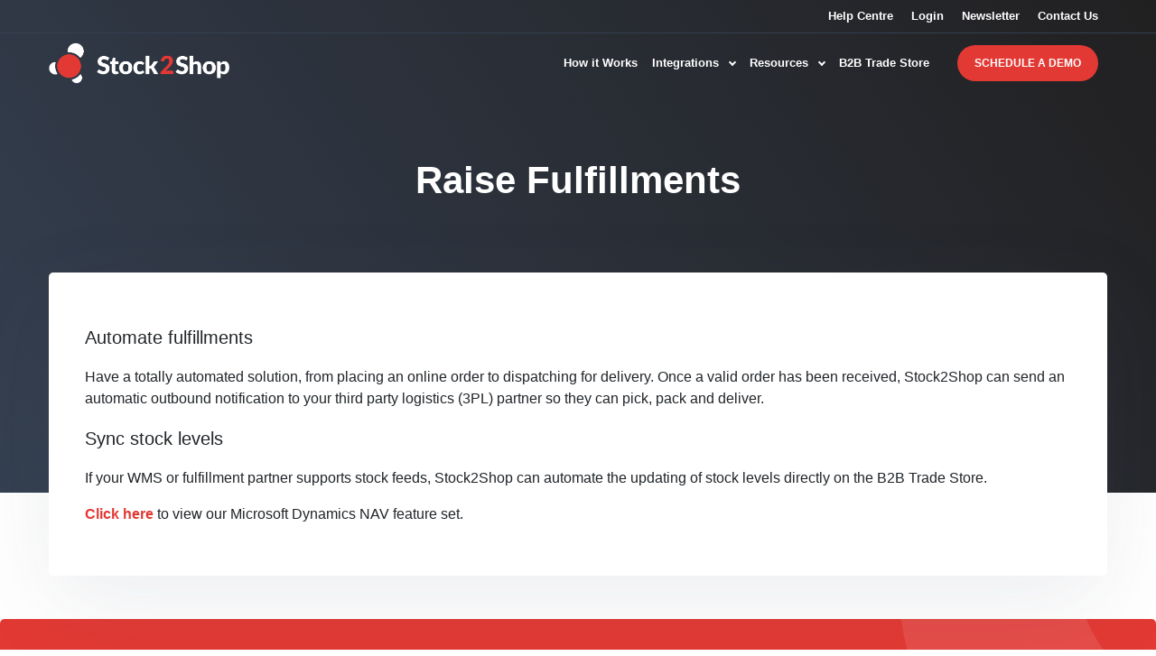

--- FILE ---
content_type: text/html; charset=UTF-8
request_url: https://www.stock2shop.com/integrations/microsoft-dynamics-nav/b2b-fulfillment/
body_size: 4055
content:
<!doctype html><html><head><link rel=canonical href=https://www.stock2shop.com/integrations/microsoft-dynamics-nav/b2b-fulfillment/><link rel=stylesheet href=https://www.stock2shop.com/css/bundle.css><meta property="og:url" content="https://www.stock2shop.com/integrations/microsoft-dynamics-nav/b2b-fulfillment/"><meta property="og:site_name" content="Stock2Shop"><meta property="og:title" content="Raise fulfillments"><meta property="og:description" content="Automate fulfillments Have a totally automated solution, from placing an online order to dispatching for delivery. Once a valid order has been received, Stock2Shop can send an automatic outbound notification to your third party logistics (3PL) partner so they can pick, pack and deliver.
Sync stock levels If your WMS or fulfillment partner supports stock feeds, Stock2Shop can automate the updating of stock levels directly on the B2B Trade Store."><meta property="og:locale" content="en_us"><meta property="og:type" content="article"><meta property="article:section" content="integrations"><meta property="article:modified_time" content="2025-12-10T12:02:09+00:00"><meta itemprop=name content="Raise fulfillments"><meta itemprop=description content="Automate fulfillments Have a totally automated solution, from placing an online order to dispatching for delivery. Once a valid order has been received, Stock2Shop can send an automatic outbound notification to your third party logistics (3PL) partner so they can pick, pack and deliver.
Sync stock levels If your WMS or fulfillment partner supports stock feeds, Stock2Shop can automate the updating of stock levels directly on the B2B Trade Store."><meta itemprop=dateModified content="2025-12-10T12:02:09+00:00"><meta itemprop=wordCount content="80"><meta charset=utf-8><meta name=viewport content="width=device-width,initial-scale=1,shrink-to-fit=no"><title></title><meta name=description content><meta name=google-site-verification content="aXKT4nsoph-ZkeucypoZip7m1mwXh1FTVBgoYYnfL9c"><meta name=ROBOTS content="INDEX, FOLLOW"></head><body><div class=wrapper><header class=header><div class=header__bar><div class=container><ul class=header__links><li><a href=/help/ title="Stock2Shop Support">Help Centre</a></li><li><a href=https://console.stock2shop.com title="Stock2Shop Console Login">Login</a></li><li><a href=/sign-up/ title="Newsletter Subscription">Newsletter</a></li><li><a href=/contact-us/ title="Contact Us">Contact Us</a></li></ul></div></div><div class=header__body><div class=container><a href=/ title="Stock2Shop Home" class=logo></a><a href=# class=btn-burger><span></span>
<span></span>
<span></span></a><div class=header__aside><nav class=navbar><ul class=navbar-nav><li class=nav-item><a href=/how-it-works/ title="How ERP / Accounting System integration works" class=nav-link>How it Works</a></li><li class=nav-item><a href=/integrations/ title="Accounting B2B / Eccomerce Integrations" class=nav-link>Integrations <i class=ico-angle-down></i></a><div class=dropdown><a href=/integrations/ class=dropdown__link><i class=ico-angle-left></i> Integrations</a><div class=dropdown__body><div class=dropdown__cols><div class="dropdown__col dropdown__col--size1"><h4>ERP / Accounting system</h4><div class="dropdown__nav dropdown__nav--primary"><a href=# class=dropdown__link><i class=ico-angle-left></i> ERP / Accounting system</a><ul><li><a href=/integrations/acumatica/ title="Integrate Acumatica with various ecommerce B2B and B2C sales channels">Acumatica</a></li><li><a href=/integrations/dear-inventory/ title="Integrate DEAR Inventory with various ecommerce B2B and B2C sales channels">DEAR Inventory</a></li><li><a href=/integrations/dolfin/ title="Integrate Dolfin with various ecommerce B2B and B2C sales channels">Dolfin</a></li><li><a href=/integrations/flat-file/ title="Integrate a Flat File data source with various ecommerce B2B and B2C sales channels">Flat File</a></li><li><a href=/integrations/iq-retail/ title="Integrate IQ Retail with various ecommerce B2B and B2C sales channels">IQ Retail</a></li><li><a href=/integrations/isync/ title="Integrate iSync with various ecommerce B2B and B2C sales channels">iSync</a></li><li><a href=/integrations/microsoft-dynamics-nav/ title="Integrate Microsoft Dynamics NAV with various ecommerce B2B and B2C sales channels">Microsoft Dynamics NAV</a></li><li><a href=/integrations/omni-accounts/ title="Integrate Omni Accounts with various ecommerce B2B and B2C sales channels">Omni Accounts</a></li><li><a href=/integrations/sage-intacct/ title="Integrate Sage Intacct with various ecommerce B2B and B2C sales channels">Sage Intacct</a></li><li><a href=/integrations/sage-50-accounts-uk/ title="Integrate Sage 50 Accounts UK with various ecommerce B2B and B2C sales channels">Sage 50 Accounts UK</a></li><li><a href=/integrations/sage-50cloud-pastel-partner/ title="Integrate Sage 50cloud Pastel Partner with various ecommerce B2B and B2C sales channels">Sage 50cloud Pastel Partner</a></li><li><a href=/integrations/sage-50cloud-pastel-xpress/ title="Integrate Sage 50cloud Pastel Xpress with various ecommerce B2B and B2C sales channels">Sage 50cloud Pastel Xpress</a></li></ul><ul><li><a href=/integrations/sage-100-evolution/ title="Integrate Sage 100 Evolution with various ecommerce B2B and B2C sales channels">Sage 100 Evolution</a></li><li><a href=/integrations/sage-200-accounts-uk/ title="Integrate Sage 200 Accounts UK with various ecommerce B2B and B2C sales channels">Sage 200 Accounts UK</a></li><li><a href=/integrations/sage-200-evolution/ title="Integrate Sage 200 Evolution with various ecommerce B2B and B2C sales channels">Sage 200 Evolution</a></li><li><a href=/integrations/sage-300cloud/ title="Integrate Sage 300cloud with various ecommerce B2B and B2C sales channels">Sage 300cloud</a></li><li><a href=/integrations/sage-x3/ title="Integrate Sage X3 with various ecommerce B2B and B2C sales channels">Sage X3</a></li><li><a href=/integrations/sage-business-cloud-accounting/ title="Integrate Sage Business Cloud Accounting with various ecommerce B2B and B2C sales channels">Sage Business Cloud Accounting</a></li><li><a href=/integrations/sap-business-one/ title="Integrate SAP Business One with various ecommerce B2B and B2C sales channels">SAP Business One</a></li><li><a href=/integrations/syspro/ title="Integrate SYSPRO with various ecommerce B2B and B2C sales channels">SYSPRO</a></li><li><a href=/integrations/custom-database/ title="Integrate Custom Database with various ecommerce B2B and B2C sales channels">Custom Database</a></li><li><a href=/integrations/xero/ title="Integrate Xero with various ecommerce B2B and B2C sales channels">Xero</a></li></ul></div></div><div class="dropdown__col dropdown__col--size2"><div class="dropdown__col dropdown__col--alt"><h4>Ecommerce</h4><div class=dropdown__nav><a href=# class=dropdown__link><i class=ico-angle-left></i> Ecommerce</a><ul><li><a href=/integrations/shopify/ title="Integrate Shopify with supported ERP / Accounting Systems">Shopify</a></li><li><a href=/integrations/woocommerce/ title="Integrate WooCommerce with supported ERP / Accounting Systems">WooCommerce</a></li><li><a href=/integrations/magento/ title="Integrate Magento with supported ERP / Accounting Systems">Magento</a></li><li><a href=/integrations/takealot-supplier/ title="Integrate Takealot Supplier account with supported ERP / Accounting Systems">Takealot Supplier</a></li></ul></div></div><div class="dropdown__col dropdown__col--alt"><h4>B2B Store</h4><div class=dropdown__nav><a href=# class=dropdown__link><i class=ico-angle-left></i> E-commerce</a><ul><li><a href=/b2b-shopping-cart/ title="Integrate Stock2Shop's B2B Trade Store with supported ERP / Accounting Systems">B2B Ordering Platform</a></li></ul></div></div></div><div class="dropdown__col dropdown__col--size3"><div class="dropdown__col dropdown__col--alt"><h4>Fulfillment</h4><div class=dropdown__nav><a href=# class=dropdown__link><i class=ico-angle-left></i> Fulfillment</a><ul><li><a href=/integrations/parcelninja/ title="Integrate Parcelninja with supported B2B and B2C sales channels">Parcelninja</a></li></ul></div></div><div class="dropdown__col dropdown__col--alt"><h4>Marketplace</h4><div class=dropdown__nav><a href=# class=dropdown__link><i class=ico-angle-left></i> Marketplace</a><ul><li><a href=/integrations/amazon/ title="Integrate Amazon Marketplace with supported ERP / Accounting Systems">Amazon</a></li><li><a href=/integrations/leroy-merlin/ title="Integrate Leroy Merlin with supported ERP / Accounting Systems">Leroy Merlin</a></li><li><a href=/integrations/mirakl/ title="Integrate Mirakl with supported ERP / Accounting Systems">Mirakl</a></li><li><a href=/integrations/takealot/ title="Integrate Takealot with supported ERP / Accounting Systems">Takealot</a></li></ul></div></div></div></div></div><div class=dropdown__aside><div class="dropdown__col dropdown__col--alt"><h4>Case Studies</h4><div class=dropdown__nav><a href=/case-studies title="ecommerce and b2b cart case studies" class=dropdown__link><i class=ico-angle-left></i> Case Studies</a><ul><li><a href=/case-studies/omnico/ title="Case study: Omnico | Syspro B2B and B2C">Omnico</a></li><li><a href=/case-studies/al-cd-ashley/ title="Case study: Al & Cd Ashley | Sage Pastel Partner, B2B and B2C">Al & Cd Ashley</a></li><li><a href=/case-studies/falke/ title="Case study: Falke | Syspro, B2B and B2C ">Falke</a></li><li><a href=/case-studies/calasca/ title="Case study: Calasca | B2C only">Calasca</a></li></ul></div></div><div class="dropdown__col dropdown__col--alt"><h4>By Sector</h4><div class=dropdown__nav><a href=/articles/ title="News and information for ecommerce integrations" class=dropdown__link><i class=ico-angle-left></i> Latest Articles</a><ul><li><a href=/workflows/wholesale/ title="Supplying to wholesalers only">Wholesale / Distribution</a></li><li><a href=/workflows/retail-and-wholesale/ title="supplying to retailers and wholesalers">Retail & Wholesale</a></li><li><a href=/workflows/retail/ title="Supplying to retailers only">Retail Only</a></li><li><a href=/workflows/dropshipping/ title="Supplying to dropshipping retailers">Dropshipping</a></li></ul></div></div></div></div></li><li class=nav-item><a href=/integrations/ title="Useful resources to assist you in getting setup" class=nav-link>Resources <i class=ico-angle-down></i></a><div class=dropdown><a href=/integrations/ class=dropdown__link><i class=ico-angle-left></i> Resources</a><div class=dropdown__body><div class=dropdown__cols><div class="dropdown__col dropdown__col--size1"><h4>Examples by Sector</h4><div class="dropdown__nav dropdown__nav--primary"><a href=# class=dropdown__link><i class=ico-angle-left></i> Examples by Sector</a><ul><li><a href=/workflows/wholesale/ title="Supplying to wholesalers only">Wholesale / Distribution</a></li><li><a href=/workflows/retail-and-wholesale/ title="supplying to retailers and wholesalers">Retail & Wholesale</a></li></ul><ul><li><a href=/workflows/retail/ title="Supplying to retailers only">Retail Only</a></li><li><a href=/workflows/dropshipping/ title="Supplying to dropshipping retailers">Dropshipping</a></li></ul></div></div><div class="dropdown__col dropdown__col--size2"><h4>Company</h4><div class=dropdown__nav><a href=# class=dropdown__link><i class=ico-angle-left></i> Company</a><ul><li><a href=/about-us/ title="Who we are and what we do">About Us</a></li><li><a href=/contact-us/ title="Contact us">Contact Us</a></li><li><a href=/careers/ title="Join the team">Careers</a></li></ul></div></div><div class="dropdown__col dropdown__col--size3"><h4>Help</h4><div class=dropdown__nav><a href=# class=dropdown__link><i class=ico-angle-left></i> Help</a><ul><li><a href=/help/guides/ title="Product walk through's and key concepts">Guides</a></li><li><a href=/help/setup/ title="Getting started with Stock2sShop">Setup and Configuration</a></li><li><a href=/help/troubleshooting/ title="Resolving issues on Stock2Shop">Troubleshooting</a></li></ul></div></div></div></div><div class=dropdown__aside><div class="dropdown__col dropdown__col--alt"><h4>Content</h4><div class=dropdown__nav><a href=/case-studies/ title="ecommerce and b2b cart case studies" class=dropdown__link><i class=ico-angle-left></i> Content</a><ul><li><a href=/articles/ title="News and information for ecommerce integrations">Articles</a></li><li><a href=/case-studies/ title="ecommerce and b2b cart case studies">Success Stories</a></li><li><a href=/help/features/ title="Features Stock2Shop connectors offer">Features</a></li></ul></div></div></div></div></li><li class=nav-item><a href=/b2b-shopping-cart/ title="B2B eCommerce Cart" class=nav-link>B2B Trade Store</a></li><li class="nav-item visible-tablet"><a href=/help/ title="Stock2Shop support" class=nav-link>Help Center</a></li><li class="nav-item visible-tablet"><a href=/how-it-works/ title="How ERP / Accounting System integration works" class=nav-link>Watch Video</a></li></ul></nav><ul class=header__actions><li><a href=https://console.stock2shop.com title="Stock2Shop console login" class="btn btn-outline">Login</a></li><li><a href=/contact-us/ title="Contact Stock2Shop" class="btn btn--hover-alt cta-popup" data-target=#popup-form>Schedule A Demo</a></li></ul><a href=# class=header__link>+27 (0)21 813 5866</a></div></div></div></header><div class="hero hero--size4"><div class=container><article class=article><div class="row align-items-center"><div class=col-lg-12><div class="article__content article__content--primary"><h1>Raise Fulfillments</h1><p></p></div></div></div></article></div></div><section class="section section--secondary"><div class=container><div class=section__standard><div class=inner_markdown><h3 id=automate-fulfillments>Automate fulfillments</h3><p>Have a totally automated solution, from placing an online order to dispatching for delivery. Once a valid order has been received, Stock2Shop can send an automatic outbound notification to your third party logistics (3PL) partner so they can pick, pack and deliver.</p><h3 id=sync-stock-levels>Sync stock levels</h3><p>If your WMS or fulfillment partner supports stock feeds, Stock2Shop can automate the updating of stock levels directly on the B2B Trade Store.</p><p><a href=/help/features/microsoft-dynamics-nav/ title="Microsoft Dynamics NAV Features">Click here</a> to view our Microsoft Dynamics NAV feature set.</p></div></div><div class=section__inner><div class=section__content></div></div></div></section><div class="section__inner pt-5"><section class="section section--red section--contact-alt"><div class=section__content><p>Chat to us to find out how you can streamline your online business.</p><a href=/contact-us/ title="Contact Stock2shop" class="btn btn--medium-alt btn--dark">Let’s Talk</a></div></section></div><footer class=footer><div class=container><div class=footer__body><div class=row><div class="col-md-4 col-lg-3"><h4>ERP / Accounting</h4><nav class=footer__nav><ul><li><a href=/integrations/acumatica/ title="Integrate Acumatica with various ecommerce B2B and B2C sales channels">Acumatica</a></li><li><a href=/integrations/dear-inventory/ title="Integrate DEAR Inventory with various ecommerce B2B and B2C sales channels">DEAR Inventory</a></li><li><a href=/integrations/dolfin/ title="Integrate Dolfin with various ecommerce B2B and B2C sales channels">Dolfin</a></li><li><a href=/integrations/flat-file/ title="Integrate Flat File with various ecommerce B2B and B2C sales channels">Flat File</a></li><li><a href=/integrations/iq-retail/ title="Integrate IQ Retail with various ecommerce B2B and B2C sales channels">IQ Retail</a></li><li><a href=/integrations/isync/ title="Integrate iSync with various ecommerce B2B and B2C sales channels">iSync</a></li><li><a href=/integrations/microsoft-dynamics-nav/ title="Integrate Microsoft Dynamics NAV with various ecommerce B2B and B2C sales channels">Microsoft Dynamics NAV</a></li><li><a href=/integrations/omni-accounts/ title="Integrate Omni Accounts with various ecommerce B2B and B2C sales channels">Omni Accounts</a></li><li><a href=/integrations/sage-intacct/ title="Integrate Sage Intacct with various ecommerce B2B and B2C sales channels">Sage Intacct</a></li><li><a href=/integrations/sage-50-accounts-uk/ title="Integrate Sage 50 Accounts UK with various ecommerce B2B and B2C sales channels">Sage 50 Accounts UK</a></li><li><a href=/integrations/sage-50cloud-pastel-partner/ title="Integrate Sage 50cloud Pastel Partner with various ecommerce B2B and B2C sales channels">Sage 50cloud Pastel Partner</a></li><li><a href=/integrations/sage-50cloud-pastel-xpress/ title="Integrate Sage 50cloud Pastel Xpress with various ecommerce B2B and B2C sales channels">Sage 50cloud Pastel Xpress</a></li><li><a href=/integrations/sage-100-evolution/ title="Integrate Sage 100 Evolution with various ecommerce B2B and B2C sales channels">Sage 100 Evolution</a></li><li><a href=/integrations/sage-200-evolution/ title="Integrate Sage 200 Evolution with various ecommerce B2B and B2C sales channels">Sage 200 Evolution</a></li><li><a href=/integrations/sage-200-accounts-uk/ title="Integrate Sage 200 Accounts UK with various ecommerce B2B and B2C sales channels">Sage 200 Accounts UK</a></li><li><a href=/integrations/sage-300cloud/ title="Integrate Sage 300cloud with various ecommerce B2B and B2C sales channels">Sage 300cloud</a></li><li><a href=/integrations/sage-x3/ title="Integrate Sage X3 with various ecommerce B2B and B2C sales channels">Sage X3</a></li><li><a href=/integrations/sage-business-cloud-accounting/ title="Integrate Sage Business Cloud Accounting with various ecommerce B2B and B2C sales channels">Sage Business Cloud Accounting</a></li><li><a href=/integrations/sap-business-one/ title="Integrate SAP Business One with various ecommerce B2B and B2C sales channels">SAP Business One</a></li><li><a href=/integrations/syspro/ title="Integrate SYSPRO with various ecommerce B2B and B2C sales channels">SYSPRO</a></li><li><a href=/integrations/custom-database/ title="Integrate Custom Database with various ecommerce B2B and B2C sales channels">Custom Database</a></li><li><a href=/integrations/xero/ title="Integrate Xero with various ecommerce B2B and B2C sales channels">Xero</a></li></ul></nav></div><div class="col-md-4 col-lg-3"><h4>Channels</h4><nav class=footer__nav><ul><li><a href=/integrations/shopify/ title="Integrate Shopify with supported ERP / Accounting Systems">Shopify</a></li><li><a href=/integrations/woocommerce/ title="Integrate WooCommerce with supported ERP / Accounting Systems">WooCommerce</a></li><li><a href=/integrations/magento/ title="Integrate Magento with supported ERP / Accounting Systems">Magento</a></li><li><a href=/integrations/takealot-supplier/ title="Integrate Takealot Supplier account with supported ERP / Accounting Systems">Takealot Supplier</a></li><li><a href=/b2b-shopping-cart/ title="Integrate Stock2Shop's B2B Trade Store with supported ERP / Accounting Systems">B2B Trade Store</a></li></ul></nav><h4>Logistics</h4><nav class=footer__nav><ul><li><a href=/integrations/parcelninja/ title="Integrate Parcelninja with supported B2B and B2C sales channels">Parcelninja</a></li></ul></nav><h4>Marketplaces</h4><nav class=footer__nav><ul><li><a href=/integrations/amazon/ title="Integrate Amazon Marketplace with supported ERP / Accounting Systems">Amazon</a></li><li><a href=/integrations/leroy-merlin/ title="Integrate Leroy Merlin with supported ERP / Accounting Systems">Leroy Merlin</a></li><li><a href=/integrations/mirakl/ title="Integrate Mirakl with supported ERP / Accounting Systems">Mirakl</a></li><li><a href=/integrations/takealot/ title="Integrate Takealot with supported ERP / Accounting Systems">Takealot</a></li></ul></nav></div><div class="col-md-4 col-lg-3"><h4>How it Works</h4><nav class=footer__nav><ul><li><a href=/how-it-works/ title="How ERP / Accounting system integration works">Overview</a></li><li><a href=/help/features/ title="Features Stock2Shop connectors offer">Features</a></li></ul></nav><h4>Company</h4><nav class=footer__nav><ul><li><a href=/about-us/ title="Who we are and what we do">About Us</a></li><li><a href=/careers/ title="Join the team">Careers</a></li><li><a href=/contact-us/ title="Contact Stock2Shop">Contact Us</a></li></ul></nav><h4>Resources</h4><nav class=footer__nav><ul><li><a href=/articles/ title="News and information for ecommerce integrations">Articles</a></li><li><a href=/case-studies/ title="eccommerce and B2B Trade Store case studies">Success Stories</a></li><li><a href=/workflows/ title="Implement Stock2Shop in various sectors">Examples By Sector</a></li><li><a href=https://docs.stock2shop.com title="View our developer documentation">Developer Docs</a></li><li><a href=/help/ title="Stock2Shop Support">Help and Support</a></li></ul></nav></div></div></div><div class=footer__aside><a href=/ title="Stock2Shop Home" class="logo footer__logo"></a><p>@ Copyright 2025 Stock2Shop</p><p>All Rights Reserved</p><p>&nbsp;</p><p><a href=/sign-up/ title="Newsletter Subscription">Newsletter Subscription</a></p><p><a href=/privacy-policy/ title="Stock2Shop Privacy Policy">Privacy Policy</a></p><p><a href=/paia-manual/ title="Stock2Shop PAIA Policy">PAIA Manual</a></p><p><a href=/sitemap/ title="Stock2Shop Sitemap">Sitemap</a></p><p>&nbsp;</p><p><a href=tel:+27218135866 title="Call Stock2Shop">+27 21 813 5866</a></p><p>&nbsp;</p><p><a href=mailto:sales@stock2shop.com title="Send email to Stock2Shop Sales">sales@stock2shop.com</a></p><p><a href=mailto:support@stock2shop.com title="Send email to Stock2Shop Support">support@stock2shop.com</a></p><p><a href=mailto:accounts@stock2shop.com title="Send email to Stock2Shop Accounts">accounts@stock2shop.com</a></p><p>&nbsp;</p><p>Head Office</p><p>Section 79, The Village</p><p>Hout Bay</p><p>Cape Town</p><p>7806</p><p>South Africa</p></div></div></footer><div class=popup id=popup-form style=display:none><div class=popup__inner><a href=# class="popup__btn cta-popup" data-target=#popup-form><i class=ico-x></i></a><div class="form form--primary"><div class=form__head><h2>Book a free demo or contact us for more information.</h2><p>We would love to take you through a no-obligation demonstration of how Stock2Shop passes data between systems. Fill out the form below, and a salesperson will be in touch to arrange a conference call, or to simply contact us for more information.</p></div><div class=form__body><script type=text/javascript src=//js-eu1.hsforms.net/forms/embed/v2.js></script><script>hbspt.forms.create({region:"eu1",portalId:"25984535",formId:"afc09377-c909-44ef-9fdb-8910343a7742"})</script></div><div class=form__foot><p>Stock2Shop needs the contact information you provide to us to contact you about our products and services. You may unsubscribe from these communications at anytime. For information on how to unsubscribe, as well as our privacy practices and commitment to protecting your privacy, check out our <a href=/privacy-policy/>Privacy Policy.</a></p></div></form></div></div></div></div><script src=https://www.stock2shop.com/js/bundle.js></script><script type=text/javascript id=hs-script-loader async defer src=//js-eu1.hs-scripts.com/25984535.js></script><script>(function(e,t,n,s,o){e[s]=e[s]||[],e[s].push({"gtm.start":(new Date).getTime(),event:"gtm.js"});var a=t.getElementsByTagName(n)[0],i=t.createElement(n),r=s!="dataLayer"?"&l="+s:"";i.async=!0,i.src="https://www.googletagmanager.com/gtm.js?id="+o+r,a.parentNode.insertBefore(i,a)})(window,document,"script","dataLayer","GTM-THVS7DT")</script><script async src="https://www.googletagmanager.com/gtag/js?id=UA-44949469-1"></script><script>window.dataLayer=window.dataLayer||[];function gtag(){dataLayer.push(arguments)}gtag("js",new Date),gtag("config","UA-44949469-1")</script></body></html>

--- FILE ---
content_type: text/html; charset=utf-8
request_url: https://www.google.com/recaptcha/enterprise/anchor?ar=1&k=6LdGZJsoAAAAAIwMJHRwqiAHA6A_6ZP6bTYpbgSX&co=aHR0cHM6Ly93d3cuc3RvY2syc2hvcC5jb206NDQz&hl=en&v=PoyoqOPhxBO7pBk68S4YbpHZ&size=invisible&badge=inline&anchor-ms=20000&execute-ms=30000&cb=qqlvay5zfph9
body_size: 48729
content:
<!DOCTYPE HTML><html dir="ltr" lang="en"><head><meta http-equiv="Content-Type" content="text/html; charset=UTF-8">
<meta http-equiv="X-UA-Compatible" content="IE=edge">
<title>reCAPTCHA</title>
<style type="text/css">
/* cyrillic-ext */
@font-face {
  font-family: 'Roboto';
  font-style: normal;
  font-weight: 400;
  font-stretch: 100%;
  src: url(//fonts.gstatic.com/s/roboto/v48/KFO7CnqEu92Fr1ME7kSn66aGLdTylUAMa3GUBHMdazTgWw.woff2) format('woff2');
  unicode-range: U+0460-052F, U+1C80-1C8A, U+20B4, U+2DE0-2DFF, U+A640-A69F, U+FE2E-FE2F;
}
/* cyrillic */
@font-face {
  font-family: 'Roboto';
  font-style: normal;
  font-weight: 400;
  font-stretch: 100%;
  src: url(//fonts.gstatic.com/s/roboto/v48/KFO7CnqEu92Fr1ME7kSn66aGLdTylUAMa3iUBHMdazTgWw.woff2) format('woff2');
  unicode-range: U+0301, U+0400-045F, U+0490-0491, U+04B0-04B1, U+2116;
}
/* greek-ext */
@font-face {
  font-family: 'Roboto';
  font-style: normal;
  font-weight: 400;
  font-stretch: 100%;
  src: url(//fonts.gstatic.com/s/roboto/v48/KFO7CnqEu92Fr1ME7kSn66aGLdTylUAMa3CUBHMdazTgWw.woff2) format('woff2');
  unicode-range: U+1F00-1FFF;
}
/* greek */
@font-face {
  font-family: 'Roboto';
  font-style: normal;
  font-weight: 400;
  font-stretch: 100%;
  src: url(//fonts.gstatic.com/s/roboto/v48/KFO7CnqEu92Fr1ME7kSn66aGLdTylUAMa3-UBHMdazTgWw.woff2) format('woff2');
  unicode-range: U+0370-0377, U+037A-037F, U+0384-038A, U+038C, U+038E-03A1, U+03A3-03FF;
}
/* math */
@font-face {
  font-family: 'Roboto';
  font-style: normal;
  font-weight: 400;
  font-stretch: 100%;
  src: url(//fonts.gstatic.com/s/roboto/v48/KFO7CnqEu92Fr1ME7kSn66aGLdTylUAMawCUBHMdazTgWw.woff2) format('woff2');
  unicode-range: U+0302-0303, U+0305, U+0307-0308, U+0310, U+0312, U+0315, U+031A, U+0326-0327, U+032C, U+032F-0330, U+0332-0333, U+0338, U+033A, U+0346, U+034D, U+0391-03A1, U+03A3-03A9, U+03B1-03C9, U+03D1, U+03D5-03D6, U+03F0-03F1, U+03F4-03F5, U+2016-2017, U+2034-2038, U+203C, U+2040, U+2043, U+2047, U+2050, U+2057, U+205F, U+2070-2071, U+2074-208E, U+2090-209C, U+20D0-20DC, U+20E1, U+20E5-20EF, U+2100-2112, U+2114-2115, U+2117-2121, U+2123-214F, U+2190, U+2192, U+2194-21AE, U+21B0-21E5, U+21F1-21F2, U+21F4-2211, U+2213-2214, U+2216-22FF, U+2308-230B, U+2310, U+2319, U+231C-2321, U+2336-237A, U+237C, U+2395, U+239B-23B7, U+23D0, U+23DC-23E1, U+2474-2475, U+25AF, U+25B3, U+25B7, U+25BD, U+25C1, U+25CA, U+25CC, U+25FB, U+266D-266F, U+27C0-27FF, U+2900-2AFF, U+2B0E-2B11, U+2B30-2B4C, U+2BFE, U+3030, U+FF5B, U+FF5D, U+1D400-1D7FF, U+1EE00-1EEFF;
}
/* symbols */
@font-face {
  font-family: 'Roboto';
  font-style: normal;
  font-weight: 400;
  font-stretch: 100%;
  src: url(//fonts.gstatic.com/s/roboto/v48/KFO7CnqEu92Fr1ME7kSn66aGLdTylUAMaxKUBHMdazTgWw.woff2) format('woff2');
  unicode-range: U+0001-000C, U+000E-001F, U+007F-009F, U+20DD-20E0, U+20E2-20E4, U+2150-218F, U+2190, U+2192, U+2194-2199, U+21AF, U+21E6-21F0, U+21F3, U+2218-2219, U+2299, U+22C4-22C6, U+2300-243F, U+2440-244A, U+2460-24FF, U+25A0-27BF, U+2800-28FF, U+2921-2922, U+2981, U+29BF, U+29EB, U+2B00-2BFF, U+4DC0-4DFF, U+FFF9-FFFB, U+10140-1018E, U+10190-1019C, U+101A0, U+101D0-101FD, U+102E0-102FB, U+10E60-10E7E, U+1D2C0-1D2D3, U+1D2E0-1D37F, U+1F000-1F0FF, U+1F100-1F1AD, U+1F1E6-1F1FF, U+1F30D-1F30F, U+1F315, U+1F31C, U+1F31E, U+1F320-1F32C, U+1F336, U+1F378, U+1F37D, U+1F382, U+1F393-1F39F, U+1F3A7-1F3A8, U+1F3AC-1F3AF, U+1F3C2, U+1F3C4-1F3C6, U+1F3CA-1F3CE, U+1F3D4-1F3E0, U+1F3ED, U+1F3F1-1F3F3, U+1F3F5-1F3F7, U+1F408, U+1F415, U+1F41F, U+1F426, U+1F43F, U+1F441-1F442, U+1F444, U+1F446-1F449, U+1F44C-1F44E, U+1F453, U+1F46A, U+1F47D, U+1F4A3, U+1F4B0, U+1F4B3, U+1F4B9, U+1F4BB, U+1F4BF, U+1F4C8-1F4CB, U+1F4D6, U+1F4DA, U+1F4DF, U+1F4E3-1F4E6, U+1F4EA-1F4ED, U+1F4F7, U+1F4F9-1F4FB, U+1F4FD-1F4FE, U+1F503, U+1F507-1F50B, U+1F50D, U+1F512-1F513, U+1F53E-1F54A, U+1F54F-1F5FA, U+1F610, U+1F650-1F67F, U+1F687, U+1F68D, U+1F691, U+1F694, U+1F698, U+1F6AD, U+1F6B2, U+1F6B9-1F6BA, U+1F6BC, U+1F6C6-1F6CF, U+1F6D3-1F6D7, U+1F6E0-1F6EA, U+1F6F0-1F6F3, U+1F6F7-1F6FC, U+1F700-1F7FF, U+1F800-1F80B, U+1F810-1F847, U+1F850-1F859, U+1F860-1F887, U+1F890-1F8AD, U+1F8B0-1F8BB, U+1F8C0-1F8C1, U+1F900-1F90B, U+1F93B, U+1F946, U+1F984, U+1F996, U+1F9E9, U+1FA00-1FA6F, U+1FA70-1FA7C, U+1FA80-1FA89, U+1FA8F-1FAC6, U+1FACE-1FADC, U+1FADF-1FAE9, U+1FAF0-1FAF8, U+1FB00-1FBFF;
}
/* vietnamese */
@font-face {
  font-family: 'Roboto';
  font-style: normal;
  font-weight: 400;
  font-stretch: 100%;
  src: url(//fonts.gstatic.com/s/roboto/v48/KFO7CnqEu92Fr1ME7kSn66aGLdTylUAMa3OUBHMdazTgWw.woff2) format('woff2');
  unicode-range: U+0102-0103, U+0110-0111, U+0128-0129, U+0168-0169, U+01A0-01A1, U+01AF-01B0, U+0300-0301, U+0303-0304, U+0308-0309, U+0323, U+0329, U+1EA0-1EF9, U+20AB;
}
/* latin-ext */
@font-face {
  font-family: 'Roboto';
  font-style: normal;
  font-weight: 400;
  font-stretch: 100%;
  src: url(//fonts.gstatic.com/s/roboto/v48/KFO7CnqEu92Fr1ME7kSn66aGLdTylUAMa3KUBHMdazTgWw.woff2) format('woff2');
  unicode-range: U+0100-02BA, U+02BD-02C5, U+02C7-02CC, U+02CE-02D7, U+02DD-02FF, U+0304, U+0308, U+0329, U+1D00-1DBF, U+1E00-1E9F, U+1EF2-1EFF, U+2020, U+20A0-20AB, U+20AD-20C0, U+2113, U+2C60-2C7F, U+A720-A7FF;
}
/* latin */
@font-face {
  font-family: 'Roboto';
  font-style: normal;
  font-weight: 400;
  font-stretch: 100%;
  src: url(//fonts.gstatic.com/s/roboto/v48/KFO7CnqEu92Fr1ME7kSn66aGLdTylUAMa3yUBHMdazQ.woff2) format('woff2');
  unicode-range: U+0000-00FF, U+0131, U+0152-0153, U+02BB-02BC, U+02C6, U+02DA, U+02DC, U+0304, U+0308, U+0329, U+2000-206F, U+20AC, U+2122, U+2191, U+2193, U+2212, U+2215, U+FEFF, U+FFFD;
}
/* cyrillic-ext */
@font-face {
  font-family: 'Roboto';
  font-style: normal;
  font-weight: 500;
  font-stretch: 100%;
  src: url(//fonts.gstatic.com/s/roboto/v48/KFO7CnqEu92Fr1ME7kSn66aGLdTylUAMa3GUBHMdazTgWw.woff2) format('woff2');
  unicode-range: U+0460-052F, U+1C80-1C8A, U+20B4, U+2DE0-2DFF, U+A640-A69F, U+FE2E-FE2F;
}
/* cyrillic */
@font-face {
  font-family: 'Roboto';
  font-style: normal;
  font-weight: 500;
  font-stretch: 100%;
  src: url(//fonts.gstatic.com/s/roboto/v48/KFO7CnqEu92Fr1ME7kSn66aGLdTylUAMa3iUBHMdazTgWw.woff2) format('woff2');
  unicode-range: U+0301, U+0400-045F, U+0490-0491, U+04B0-04B1, U+2116;
}
/* greek-ext */
@font-face {
  font-family: 'Roboto';
  font-style: normal;
  font-weight: 500;
  font-stretch: 100%;
  src: url(//fonts.gstatic.com/s/roboto/v48/KFO7CnqEu92Fr1ME7kSn66aGLdTylUAMa3CUBHMdazTgWw.woff2) format('woff2');
  unicode-range: U+1F00-1FFF;
}
/* greek */
@font-face {
  font-family: 'Roboto';
  font-style: normal;
  font-weight: 500;
  font-stretch: 100%;
  src: url(//fonts.gstatic.com/s/roboto/v48/KFO7CnqEu92Fr1ME7kSn66aGLdTylUAMa3-UBHMdazTgWw.woff2) format('woff2');
  unicode-range: U+0370-0377, U+037A-037F, U+0384-038A, U+038C, U+038E-03A1, U+03A3-03FF;
}
/* math */
@font-face {
  font-family: 'Roboto';
  font-style: normal;
  font-weight: 500;
  font-stretch: 100%;
  src: url(//fonts.gstatic.com/s/roboto/v48/KFO7CnqEu92Fr1ME7kSn66aGLdTylUAMawCUBHMdazTgWw.woff2) format('woff2');
  unicode-range: U+0302-0303, U+0305, U+0307-0308, U+0310, U+0312, U+0315, U+031A, U+0326-0327, U+032C, U+032F-0330, U+0332-0333, U+0338, U+033A, U+0346, U+034D, U+0391-03A1, U+03A3-03A9, U+03B1-03C9, U+03D1, U+03D5-03D6, U+03F0-03F1, U+03F4-03F5, U+2016-2017, U+2034-2038, U+203C, U+2040, U+2043, U+2047, U+2050, U+2057, U+205F, U+2070-2071, U+2074-208E, U+2090-209C, U+20D0-20DC, U+20E1, U+20E5-20EF, U+2100-2112, U+2114-2115, U+2117-2121, U+2123-214F, U+2190, U+2192, U+2194-21AE, U+21B0-21E5, U+21F1-21F2, U+21F4-2211, U+2213-2214, U+2216-22FF, U+2308-230B, U+2310, U+2319, U+231C-2321, U+2336-237A, U+237C, U+2395, U+239B-23B7, U+23D0, U+23DC-23E1, U+2474-2475, U+25AF, U+25B3, U+25B7, U+25BD, U+25C1, U+25CA, U+25CC, U+25FB, U+266D-266F, U+27C0-27FF, U+2900-2AFF, U+2B0E-2B11, U+2B30-2B4C, U+2BFE, U+3030, U+FF5B, U+FF5D, U+1D400-1D7FF, U+1EE00-1EEFF;
}
/* symbols */
@font-face {
  font-family: 'Roboto';
  font-style: normal;
  font-weight: 500;
  font-stretch: 100%;
  src: url(//fonts.gstatic.com/s/roboto/v48/KFO7CnqEu92Fr1ME7kSn66aGLdTylUAMaxKUBHMdazTgWw.woff2) format('woff2');
  unicode-range: U+0001-000C, U+000E-001F, U+007F-009F, U+20DD-20E0, U+20E2-20E4, U+2150-218F, U+2190, U+2192, U+2194-2199, U+21AF, U+21E6-21F0, U+21F3, U+2218-2219, U+2299, U+22C4-22C6, U+2300-243F, U+2440-244A, U+2460-24FF, U+25A0-27BF, U+2800-28FF, U+2921-2922, U+2981, U+29BF, U+29EB, U+2B00-2BFF, U+4DC0-4DFF, U+FFF9-FFFB, U+10140-1018E, U+10190-1019C, U+101A0, U+101D0-101FD, U+102E0-102FB, U+10E60-10E7E, U+1D2C0-1D2D3, U+1D2E0-1D37F, U+1F000-1F0FF, U+1F100-1F1AD, U+1F1E6-1F1FF, U+1F30D-1F30F, U+1F315, U+1F31C, U+1F31E, U+1F320-1F32C, U+1F336, U+1F378, U+1F37D, U+1F382, U+1F393-1F39F, U+1F3A7-1F3A8, U+1F3AC-1F3AF, U+1F3C2, U+1F3C4-1F3C6, U+1F3CA-1F3CE, U+1F3D4-1F3E0, U+1F3ED, U+1F3F1-1F3F3, U+1F3F5-1F3F7, U+1F408, U+1F415, U+1F41F, U+1F426, U+1F43F, U+1F441-1F442, U+1F444, U+1F446-1F449, U+1F44C-1F44E, U+1F453, U+1F46A, U+1F47D, U+1F4A3, U+1F4B0, U+1F4B3, U+1F4B9, U+1F4BB, U+1F4BF, U+1F4C8-1F4CB, U+1F4D6, U+1F4DA, U+1F4DF, U+1F4E3-1F4E6, U+1F4EA-1F4ED, U+1F4F7, U+1F4F9-1F4FB, U+1F4FD-1F4FE, U+1F503, U+1F507-1F50B, U+1F50D, U+1F512-1F513, U+1F53E-1F54A, U+1F54F-1F5FA, U+1F610, U+1F650-1F67F, U+1F687, U+1F68D, U+1F691, U+1F694, U+1F698, U+1F6AD, U+1F6B2, U+1F6B9-1F6BA, U+1F6BC, U+1F6C6-1F6CF, U+1F6D3-1F6D7, U+1F6E0-1F6EA, U+1F6F0-1F6F3, U+1F6F7-1F6FC, U+1F700-1F7FF, U+1F800-1F80B, U+1F810-1F847, U+1F850-1F859, U+1F860-1F887, U+1F890-1F8AD, U+1F8B0-1F8BB, U+1F8C0-1F8C1, U+1F900-1F90B, U+1F93B, U+1F946, U+1F984, U+1F996, U+1F9E9, U+1FA00-1FA6F, U+1FA70-1FA7C, U+1FA80-1FA89, U+1FA8F-1FAC6, U+1FACE-1FADC, U+1FADF-1FAE9, U+1FAF0-1FAF8, U+1FB00-1FBFF;
}
/* vietnamese */
@font-face {
  font-family: 'Roboto';
  font-style: normal;
  font-weight: 500;
  font-stretch: 100%;
  src: url(//fonts.gstatic.com/s/roboto/v48/KFO7CnqEu92Fr1ME7kSn66aGLdTylUAMa3OUBHMdazTgWw.woff2) format('woff2');
  unicode-range: U+0102-0103, U+0110-0111, U+0128-0129, U+0168-0169, U+01A0-01A1, U+01AF-01B0, U+0300-0301, U+0303-0304, U+0308-0309, U+0323, U+0329, U+1EA0-1EF9, U+20AB;
}
/* latin-ext */
@font-face {
  font-family: 'Roboto';
  font-style: normal;
  font-weight: 500;
  font-stretch: 100%;
  src: url(//fonts.gstatic.com/s/roboto/v48/KFO7CnqEu92Fr1ME7kSn66aGLdTylUAMa3KUBHMdazTgWw.woff2) format('woff2');
  unicode-range: U+0100-02BA, U+02BD-02C5, U+02C7-02CC, U+02CE-02D7, U+02DD-02FF, U+0304, U+0308, U+0329, U+1D00-1DBF, U+1E00-1E9F, U+1EF2-1EFF, U+2020, U+20A0-20AB, U+20AD-20C0, U+2113, U+2C60-2C7F, U+A720-A7FF;
}
/* latin */
@font-face {
  font-family: 'Roboto';
  font-style: normal;
  font-weight: 500;
  font-stretch: 100%;
  src: url(//fonts.gstatic.com/s/roboto/v48/KFO7CnqEu92Fr1ME7kSn66aGLdTylUAMa3yUBHMdazQ.woff2) format('woff2');
  unicode-range: U+0000-00FF, U+0131, U+0152-0153, U+02BB-02BC, U+02C6, U+02DA, U+02DC, U+0304, U+0308, U+0329, U+2000-206F, U+20AC, U+2122, U+2191, U+2193, U+2212, U+2215, U+FEFF, U+FFFD;
}
/* cyrillic-ext */
@font-face {
  font-family: 'Roboto';
  font-style: normal;
  font-weight: 900;
  font-stretch: 100%;
  src: url(//fonts.gstatic.com/s/roboto/v48/KFO7CnqEu92Fr1ME7kSn66aGLdTylUAMa3GUBHMdazTgWw.woff2) format('woff2');
  unicode-range: U+0460-052F, U+1C80-1C8A, U+20B4, U+2DE0-2DFF, U+A640-A69F, U+FE2E-FE2F;
}
/* cyrillic */
@font-face {
  font-family: 'Roboto';
  font-style: normal;
  font-weight: 900;
  font-stretch: 100%;
  src: url(//fonts.gstatic.com/s/roboto/v48/KFO7CnqEu92Fr1ME7kSn66aGLdTylUAMa3iUBHMdazTgWw.woff2) format('woff2');
  unicode-range: U+0301, U+0400-045F, U+0490-0491, U+04B0-04B1, U+2116;
}
/* greek-ext */
@font-face {
  font-family: 'Roboto';
  font-style: normal;
  font-weight: 900;
  font-stretch: 100%;
  src: url(//fonts.gstatic.com/s/roboto/v48/KFO7CnqEu92Fr1ME7kSn66aGLdTylUAMa3CUBHMdazTgWw.woff2) format('woff2');
  unicode-range: U+1F00-1FFF;
}
/* greek */
@font-face {
  font-family: 'Roboto';
  font-style: normal;
  font-weight: 900;
  font-stretch: 100%;
  src: url(//fonts.gstatic.com/s/roboto/v48/KFO7CnqEu92Fr1ME7kSn66aGLdTylUAMa3-UBHMdazTgWw.woff2) format('woff2');
  unicode-range: U+0370-0377, U+037A-037F, U+0384-038A, U+038C, U+038E-03A1, U+03A3-03FF;
}
/* math */
@font-face {
  font-family: 'Roboto';
  font-style: normal;
  font-weight: 900;
  font-stretch: 100%;
  src: url(//fonts.gstatic.com/s/roboto/v48/KFO7CnqEu92Fr1ME7kSn66aGLdTylUAMawCUBHMdazTgWw.woff2) format('woff2');
  unicode-range: U+0302-0303, U+0305, U+0307-0308, U+0310, U+0312, U+0315, U+031A, U+0326-0327, U+032C, U+032F-0330, U+0332-0333, U+0338, U+033A, U+0346, U+034D, U+0391-03A1, U+03A3-03A9, U+03B1-03C9, U+03D1, U+03D5-03D6, U+03F0-03F1, U+03F4-03F5, U+2016-2017, U+2034-2038, U+203C, U+2040, U+2043, U+2047, U+2050, U+2057, U+205F, U+2070-2071, U+2074-208E, U+2090-209C, U+20D0-20DC, U+20E1, U+20E5-20EF, U+2100-2112, U+2114-2115, U+2117-2121, U+2123-214F, U+2190, U+2192, U+2194-21AE, U+21B0-21E5, U+21F1-21F2, U+21F4-2211, U+2213-2214, U+2216-22FF, U+2308-230B, U+2310, U+2319, U+231C-2321, U+2336-237A, U+237C, U+2395, U+239B-23B7, U+23D0, U+23DC-23E1, U+2474-2475, U+25AF, U+25B3, U+25B7, U+25BD, U+25C1, U+25CA, U+25CC, U+25FB, U+266D-266F, U+27C0-27FF, U+2900-2AFF, U+2B0E-2B11, U+2B30-2B4C, U+2BFE, U+3030, U+FF5B, U+FF5D, U+1D400-1D7FF, U+1EE00-1EEFF;
}
/* symbols */
@font-face {
  font-family: 'Roboto';
  font-style: normal;
  font-weight: 900;
  font-stretch: 100%;
  src: url(//fonts.gstatic.com/s/roboto/v48/KFO7CnqEu92Fr1ME7kSn66aGLdTylUAMaxKUBHMdazTgWw.woff2) format('woff2');
  unicode-range: U+0001-000C, U+000E-001F, U+007F-009F, U+20DD-20E0, U+20E2-20E4, U+2150-218F, U+2190, U+2192, U+2194-2199, U+21AF, U+21E6-21F0, U+21F3, U+2218-2219, U+2299, U+22C4-22C6, U+2300-243F, U+2440-244A, U+2460-24FF, U+25A0-27BF, U+2800-28FF, U+2921-2922, U+2981, U+29BF, U+29EB, U+2B00-2BFF, U+4DC0-4DFF, U+FFF9-FFFB, U+10140-1018E, U+10190-1019C, U+101A0, U+101D0-101FD, U+102E0-102FB, U+10E60-10E7E, U+1D2C0-1D2D3, U+1D2E0-1D37F, U+1F000-1F0FF, U+1F100-1F1AD, U+1F1E6-1F1FF, U+1F30D-1F30F, U+1F315, U+1F31C, U+1F31E, U+1F320-1F32C, U+1F336, U+1F378, U+1F37D, U+1F382, U+1F393-1F39F, U+1F3A7-1F3A8, U+1F3AC-1F3AF, U+1F3C2, U+1F3C4-1F3C6, U+1F3CA-1F3CE, U+1F3D4-1F3E0, U+1F3ED, U+1F3F1-1F3F3, U+1F3F5-1F3F7, U+1F408, U+1F415, U+1F41F, U+1F426, U+1F43F, U+1F441-1F442, U+1F444, U+1F446-1F449, U+1F44C-1F44E, U+1F453, U+1F46A, U+1F47D, U+1F4A3, U+1F4B0, U+1F4B3, U+1F4B9, U+1F4BB, U+1F4BF, U+1F4C8-1F4CB, U+1F4D6, U+1F4DA, U+1F4DF, U+1F4E3-1F4E6, U+1F4EA-1F4ED, U+1F4F7, U+1F4F9-1F4FB, U+1F4FD-1F4FE, U+1F503, U+1F507-1F50B, U+1F50D, U+1F512-1F513, U+1F53E-1F54A, U+1F54F-1F5FA, U+1F610, U+1F650-1F67F, U+1F687, U+1F68D, U+1F691, U+1F694, U+1F698, U+1F6AD, U+1F6B2, U+1F6B9-1F6BA, U+1F6BC, U+1F6C6-1F6CF, U+1F6D3-1F6D7, U+1F6E0-1F6EA, U+1F6F0-1F6F3, U+1F6F7-1F6FC, U+1F700-1F7FF, U+1F800-1F80B, U+1F810-1F847, U+1F850-1F859, U+1F860-1F887, U+1F890-1F8AD, U+1F8B0-1F8BB, U+1F8C0-1F8C1, U+1F900-1F90B, U+1F93B, U+1F946, U+1F984, U+1F996, U+1F9E9, U+1FA00-1FA6F, U+1FA70-1FA7C, U+1FA80-1FA89, U+1FA8F-1FAC6, U+1FACE-1FADC, U+1FADF-1FAE9, U+1FAF0-1FAF8, U+1FB00-1FBFF;
}
/* vietnamese */
@font-face {
  font-family: 'Roboto';
  font-style: normal;
  font-weight: 900;
  font-stretch: 100%;
  src: url(//fonts.gstatic.com/s/roboto/v48/KFO7CnqEu92Fr1ME7kSn66aGLdTylUAMa3OUBHMdazTgWw.woff2) format('woff2');
  unicode-range: U+0102-0103, U+0110-0111, U+0128-0129, U+0168-0169, U+01A0-01A1, U+01AF-01B0, U+0300-0301, U+0303-0304, U+0308-0309, U+0323, U+0329, U+1EA0-1EF9, U+20AB;
}
/* latin-ext */
@font-face {
  font-family: 'Roboto';
  font-style: normal;
  font-weight: 900;
  font-stretch: 100%;
  src: url(//fonts.gstatic.com/s/roboto/v48/KFO7CnqEu92Fr1ME7kSn66aGLdTylUAMa3KUBHMdazTgWw.woff2) format('woff2');
  unicode-range: U+0100-02BA, U+02BD-02C5, U+02C7-02CC, U+02CE-02D7, U+02DD-02FF, U+0304, U+0308, U+0329, U+1D00-1DBF, U+1E00-1E9F, U+1EF2-1EFF, U+2020, U+20A0-20AB, U+20AD-20C0, U+2113, U+2C60-2C7F, U+A720-A7FF;
}
/* latin */
@font-face {
  font-family: 'Roboto';
  font-style: normal;
  font-weight: 900;
  font-stretch: 100%;
  src: url(//fonts.gstatic.com/s/roboto/v48/KFO7CnqEu92Fr1ME7kSn66aGLdTylUAMa3yUBHMdazQ.woff2) format('woff2');
  unicode-range: U+0000-00FF, U+0131, U+0152-0153, U+02BB-02BC, U+02C6, U+02DA, U+02DC, U+0304, U+0308, U+0329, U+2000-206F, U+20AC, U+2122, U+2191, U+2193, U+2212, U+2215, U+FEFF, U+FFFD;
}

</style>
<link rel="stylesheet" type="text/css" href="https://www.gstatic.com/recaptcha/releases/PoyoqOPhxBO7pBk68S4YbpHZ/styles__ltr.css">
<script nonce="NTfOm2sMjFfwlUH_rW0Nzg" type="text/javascript">window['__recaptcha_api'] = 'https://www.google.com/recaptcha/enterprise/';</script>
<script type="text/javascript" src="https://www.gstatic.com/recaptcha/releases/PoyoqOPhxBO7pBk68S4YbpHZ/recaptcha__en.js" nonce="NTfOm2sMjFfwlUH_rW0Nzg">
      
    </script></head>
<body><div id="rc-anchor-alert" class="rc-anchor-alert">This reCAPTCHA is for testing purposes only. Please report to the site admin if you are seeing this.</div>
<input type="hidden" id="recaptcha-token" value="[base64]">
<script type="text/javascript" nonce="NTfOm2sMjFfwlUH_rW0Nzg">
      recaptcha.anchor.Main.init("[\x22ainput\x22,[\x22bgdata\x22,\x22\x22,\[base64]/[base64]/UltIKytdPWE6KGE8MjA0OD9SW0grK109YT4+NnwxOTI6KChhJjY0NTEyKT09NTUyOTYmJnErMTxoLmxlbmd0aCYmKGguY2hhckNvZGVBdChxKzEpJjY0NTEyKT09NTYzMjA/[base64]/MjU1OlI/[base64]/[base64]/[base64]/[base64]/[base64]/[base64]/[base64]/[base64]/[base64]/[base64]\x22,\[base64]\x22,\x22bVtVw74Rwow6wr7DksKOw7fDlXVGw7EKw7XDvB07QMO/wpx/UMKPIkbCnDDDsEosasKfTULCixJkP8KnOsKNw6TCqwTDqEAXwqEEwrB7w7Nkw67DjMO1w6/DoMKvfBfDugo2U0NrFxI/wqpfwokfwpdGw5tcLh7CtiPCtcK0wostw6Niw4fColQAw4bCkDPDm8Kaw7XCrkrDqR/CksOdFR99M8OHw61DwqjCtcOewrstwrZAw5sxSMOWwo/Dq8KAM2rCkMOnwpUfw5rDmT88w6rDn8K2GEQzYCnCsDN2cMOFW0fDhsKQwqzCkxXCm8OYw7LCvcKowpIxfsKUZ8K9EcOZwqrDnmh2wpR4wo/Ct2kDOMKaZ8KBfCjCsFcJJsKVwp/DhsOrHhQGPU3CjH/CvnbCok4kO8ODbMOlV2TCqGTDqRLDnWHDmMOKZcOCwqLChsOXwrV4GCzDj8OSK8O1wpHCs8KAKMK/RSV9eEDDlsOzD8O/PHwyw7xww7HDtToWw5vDlsK+wr4Ew5ogWW4pDghgwpphwqjChWU7fMKzw6rCrQ4JPArDihZPAMKqbcOJfzTDscOGwpAjAcKVLidnw7Ezw6zDncOKBQnDu1fDjcKFG3gAw4LCn8Kfw5vCnMOwwqXCv0Uswq/CiznCu8OXFERZXSkywpzCicOkw7bClcKCw4ESSx5zW28WwpPCt3HDtlrCnMOUw4vDlsKTT2jDklTCiMOUw4rDu8KewoEqLT/ClhosCiDCv8ORGHvCk1vCu8OBwr3ChlkjeQV4w77DoV7CsghHDm9mw5TDvBd/[base64]/CgwXCqMK9E8O2T0nDscOuXcKuKMOOw7d6wo/CgMOkYwgoXMO+dxE9w7d+w4RxSTYNRMOsUxNRSMKTNx/DkG7Cg8KNw453w73Co8Kvw4PCmsKNaG4jwqNsd8KnOD3DhsKLwp9KYwtpwq3CpjPDiQIUIcOIwolPwq1yesK/TMOOwpvDh0cUTTleY3zDh1DCglzCgcONwo/DqcKKFcKSO01EwojDhjomFcKWw7bChkc6NUvCtiRswq18CMKrCgzDtcOoA8KZUyV0Sx0GMsOPGTPCncO5w4M/H3QowoDCqm1EwqbDpMOuZCUaUxxOw4NdwqjCicONw4LCmhLDu8OJCMO4wpvCnyPDjX7DiSldYMO9ajLDicK7N8KcwqN9woHCqAbCvcKkwptLw5RGwoDCqkpCZ8KEAX0Awrx4w4gewpTCnSYGa8Kxw4ZLwp/Dt8O3w4HCpy4qEFfCnMKtwpIUw5nCvRlRcMOGLsKow7d/wq0jTwTDm8OXwp7Du2FLw7rCpG4cw4fDqH0AwojDiXtnwp00FmzCmErDqcK0wqDCp8ODwpd5w5fCo8KzD2XDh8KiXMKCwr5HwpwUw4XCvjUrw7oAwonDjTBnw4bDhcOdwrpuVSbDk1Aow7HCpETDoEPDosOnKMKpRsKRwo/Ck8KvwqHCr8KpIcK5wrzDscKUw4dPw7UEax96El8CbsO8bDnDicKKVMKdw6RpJBxwwqN+M8OgRcKJV8Oow7oewr9dIMOwwr84NMKqw4wnw7VxF8KtRsOSNMOYJVBEw6jCgFLDnsK0wo/[base64]/DnMKIQ205woE/G2o+GsK4wobDpBDCjMOJwrUwVMO2AiMfwovDs0bDoWzCrmDDkMKiwp5/asK5wq7CsMOuEMORw6NpwrXCqXLCvMK7bsKmwpVywrkaVkcLwpfCh8OebU1AwqRuw4zCpHl0w40lCWMjw7E5wobDrsOSI0RpSxTCqsO+wr10VMK/[base64]/CtMODb20Cw5/Cs8Khw7gUwrkOw7/DpS51wqfDnnVFw47ClsOjAMK1woEAc8K4wpp+w7Adw4jDuMOEw6VUJMOdw6PClsKBw4xSwpfCj8Obw67DvFvCtgUtOxTDoUZgZhx3CcO7VcOHw502wptRw7jDmzkVw48swrzDvFTCrcKqwrDDn8O/LMOCw4JuwoZJHWJlF8OXw5o+w6HDh8OvwpzCo1rDlMO/KRQIaMKbACFpcSYDfTrDmzgVw5bCt2YiE8KmK8O5w7vCsULCukEYwocZXsOFMQBIw6FGTFDDvMK5w65CwrBhV3HDmVEsXsKnw4NGAsOxCWDCmcKOwrrDhxXDtsO5wp9/w5lgcsO2Q8Kqw6bDjcO3ehbCisO+w5/CqcOnEh7Ch3/DlQgCwpwRwqDCosO+QXbDuBjCn8OQAx3CrcOCwox0DsOvw7oww6k9NCwXS8KgI0zCrMOfw4lww6/CisKjw74oLirDs0LCpxZew7cXwoYEOCZ7w5tcVxvDgEkuwrrDm8KUVRdTw5F3w4kpw4bDlx/Chj7DlcOGw7TDu8O/ACd/QcKewpzDri7Dvg4YHsOjHsOJw7lVH8OpwrfCksKnwqTDnsOuCxF8ZQDDrXfCiMOKwoXCpQwQwoTCrMOGA2nCpsKsVcKyFcKJwqXDiw3CmDhvSEnCtWc2wrrCsAw4V8KAGcKaalDCi2PCqmU8ZsOSMsOCw47Cukgtw7bCscKbwqNfFgDDi0JAGSDDuA80wqrDkH/Ch0LCkHBMwosQwo3Doz1yPBQTXcO0LDIcasO3w4EGwroxwpctwrctVTzDvzN3dMOCU8KDw4nCo8OGwobCm00yT8K0w7B1c8OzIhsiSG9lwp4ewpsjw6zDnMKvZcOQw5XDrsKhWBFLeVzDpsOQwroQw5tewrjDsjfCjsKjwqFawp3DoizDjcOGSRQQLiDDnsO3VHYIw7/DilXDgcO+w5VCCHYcwoMSLcO/ZMOxw6YJwpplBsKmw4nDo8OTGMK+wrReNyLDqVtaBMK9U0/CuHIHw4DCjG4vw59He8K5QFrDowrCrsOYJljCq0wCw4txCsKIN8KZK1IDTE7DpWjCnsKWE1/Cil/DrV9aKMKIw5Edw5DCmsONZQReKVI/GMKxw5DDl8OFwrTDjEh+w51rcm/CusKXCVjDrcOywqBTBMOrwrXDiDALQcKNNm3DqQzCpcKTCThQw7U9WzDDtCoywqnClyfCqEZjw75/wqjDo2UrJ8OfWMOzwqEpwoEawqMewpnCkcKswqTCmgbDscOYbCrCqsOgO8K0Yk3DiB0Nwp8CPcKuw4LCmMKpw5dKwoNwwrIwWjrDrHnDvisGw4/DhMO/cMOsPwUNwpE4wp3Cp8K4wqjCncKbw6LCgcKQw5t6w5Y6CxopwqIOOcOQw5TDmTFhPDQob8KVwqrDpMKAFl/Dqx7DihR+MsK3w4HDqsKnwqrCp0EWwobChcOCbcOcwqYYKy7Cp8OnbSUGw7DDqCPCoT1Tw5tAI0kHaHrDmyfCq8KPCAfDssK2wp0ST8OJwqHCn8OYw7TCmMKxwpnCoEDCugLDmcOIcHvCq8O9Xj/DoMOZwobCiGnDh8KoIA/DqcKmW8KDw5fCvU/DtVt8w7EAcHnDh8OFTsKFU8ONBMKhZsKlwoYNA3rCqkDDocOeAMKyw5jDhgrDlklww6DCtcOwwqHCscOlHgrCn8O2w4kCDhHCg8KTfHBhS2zDgcKyV0gYSsKye8KXMsKYwr/[base64]/CogDCo8KcwoLCui85wp0YUsOFwqfCp8Kmw6vClMKJP8O/[base64]/[base64]/CucKgwoPCuX5Iwrh+wpnDnMOnH8KVNMOwZmNtHQ4hVMKhwpQhw5QEXU03a8OzEGYSDRjDuSVTfMO3exA9W8O1FX3DgmvCmFITw7BNw6zCtMOyw7FEwp/DrRwXKEB0wpLCuMOowrbCqFjDkD7DnMO0wplCw5zCmkZhwqXCoSfDmcKkw5nDtWwYwp03w5NXw6LCjU/DuDDDim3DqsKOMhfDgsKJwrjDnHECwrkoB8KJwpxCIcKJQcO+w6PCn8OcLCzDqsKHw7pNw7Z7w7bCpwR+UFjDnMO3w7PCujdlSsOGwpLCn8K1aT/DmMOLw4VXXMOew7IlGMK1w58UAsKTWEDCocOtDsKacnzDqjw5wpMqQ3/[base64]/CjsKbwrnCo8OyNWHDgh/DqcKdwpvCrDVDw4/Cn8KKNsKTXcOuwrHDqnZVw5PCphbDvcKSwprCl8KvL8KyJwwKw57Cg2BvwqgOwrNqKGxgUFrDlsOMwoBoFD1/w43DuwfDnB/[base64]/[base64]/CqcOvw5zCjsO9X8O1wpXDnMOsGMKuwpXDp8OZw448VsKywroXwp7DkxBew69fw45WwrZiXjXClGBdwq46M8OKN8OaIMKDw45+TsKnRsKQwpnChsOLdcKiw7bCmSpqUj/CmCzCmCHCjsKewpRlwpYsw5sLQsKow6huw6tJD27CpsO4wrPCicOLwrXDs8O9wovDqWvDkMKrw6pew44ow6vDmm7CljbDiggldMK8w6RLw6/DsjTDnWLCuRN6NF/DgBTCsHEBw59ZQm7Cl8Kow6nDtsOwwpNVLsOYd8OCP8OVc8KtwqsLw407VcOow50Jwq/[base64]/Do8OaF8KJNMOmw67Dg8Ktw6PCvT7DsxUuCgXCrXljI0HCncOkwpAQwqPDjsKzwr7CnQscwpxLKkLDiy8nw53Di2XDiVxTwqbDqB/DthfCmcO5w4gHHMKYG8KCw5DDtMKwKmQYw7LDk8OzDjcbdsOFQVfDoDZRw6/Cum5EfMKew71OHRzDu1ZRw5/DrcONw44hwrNvwoLDusOYwo5iCG/CtjQ9wrViw4DDt8OeXMOpwrvDnsKcOU93w6AGR8KTOhjCoE9/[base64]/DhMOAwrvDmn9/DcOzOsO+w5vCmhfCicOmwp3CosKyasKYwpvClMOCw6rDuBY3EsKJb8O9DCA+WcOuYB7DjDDDqcKIfcKxasKIwq/Cg8KbP3fCj8Knwo3DiB1Yw7vDrkV1CsKDYwZjw47CrVTDmsO1wqXCgcOnw6o+CcOOwr/[base64]/woJ8wo/CuUXCiBYLw51WNSs5c8KbIMO2w4/Dp8Ole0PCisK2YsOWw4AITMKpw4wqw6XCjBcobcKcUiFocsO0woZFw5LChybCiA9zI2PDjMK9w4ZZwovChGTDlsKxwoBowr1eAHzCvylDwofCtsKfTMOzwr9cw4hZUsOBVUgpw7LCsQjDn8Ozw6QvCWczYR/DpUnCtywXwoXDgQTCkMOBT0XCj8KpUXzCvMK2DlgVw5LDu8OXw7DCv8O7JGAkS8Kdw7VPNFYgwpwiJsK3K8K/w6NvXsKGBiQNZsOSAcKSw6bCnsOcw6IgccOOEBbClcOeExnCtsKNwoDCjmXCvsOQFUp/NsOJw7/DgVk7w63Cj8O8fcOJw5sBFsKgb1XCqcOxwojDoQ/DhQMpwoZWehV4w5HCvFA9wpp6w7nDtcO8w6LDvcO9TFMSwpQywqUaGcO4OxXChg7CqjhBw6jCpMKjO8K1RFJvwrcaw7jCvEgcThdfBQxtw4fCssKKf8KMw7PCnMKCKyACIyplSH7DuhXCmMODdWzDkMOkFcKLasOkw4YPw7kUwo/[base64]/DkcO0woVmw5XCnhFdEsKUWcKGwqJLwqzDv8OcwrvDoMK7w6PCtcKoNmXCjQRFb8KBK2l6d8OzH8Kxwr/Dp8OibBHClnrDtirCozlBwqNyw5c7A8OGwqXDrHpWNVJ4w5gZPjxiwrXCiFlxwqkMw7NMwpJ/K8O7ZkERwpTDpkfCmMOkwoLCqsOdwr1iISnCoHE/[base64]/w7w/dMKpw7XCusK7w5HCk33ClyQaQEYRBsKrDMKjRcO4ecKOwqRhw7NLwqUHfcOdwpILJ8OeU3JuXcOzwr40w63Dny8dVTtqw4owwrHCojwJwpTDt8OgFSY2C8OvQnPCl0/CpMOSacK1NRHDkzXCocONX8KrwoFGwoTCrsK4D0/Ct8OVaU13wr9UZDnDr3TDtxPDk0/DoTQ2w7cqwoxSw5BhwrEDw7zDp8KrfsKQZ8KZwrTCmMOpwpcuY8OvEyTCtcKxw5PCkcKnwp0OHUbCu0HCqMODLiZFw6fDo8KVNzfCmFXDpRZqw4jCuMOgektGD2Frw5sww6XCpGYXw7REKcKWwos/w7NLw4fCqgpTw6d8wo/DqUhLP8O9J8OaBFDDrHh/csObwqB1wrDCozd3wrwEwqc6dsKpw5MOwqvDpMKZw6caH07Cp3nDsMOxdWjDosO/OnXCu8Kaw74lU2o/HwRXwrE0TcKMAklUFFI7CcOUDcKTw4wYKw3DgnVcw6Edwpwbw4fCk3PCmcOCe0F6KsO+EFdxJkvCuH9qKMOWw4kUbcO2Q3HCkgpzLwjCkMO0w43DnMKJw5/DkGnDtcKWLWvCoMO7w6TDhsKvw5lHL1k3w49DLcK9wp9nw6QwcsOFKB7CuMOiw7XDiMOXw5bDoSFhwp0qI8OGw6LDuCDDqsO3C8ONw4Baw6Auw4JfwpdcYFPDumQuw6sIQ8O/w65/DMKwTcOjEm9Ew7jDnFzCgU/Cr1nDl3jCs2/CgQIIdHvCs1HDtBJNcMOuwqw1wqRPwpwHwrdGw79jRsO2dxnCiW0iD8Khw4J1Thpfw7YGA8Kpw4xjw7rCu8Omwrx7DMOQwoQxFMKfw7/DrcKDw6zCoCdqwpnDtSU/BMK0c8KEb8Kfw6FSwpkaw4FGalfDv8OXAy3CrMKUN3V6w6HDiC4qTjXCi8OKw44rwowFKRdJWcOCwpvDlkHDpMKfYMOSHMOFHcOHJi3CkcO2w4XCqjc5w7fDicK/[base64]/Do8KYU8KLw4jDo8OEw5pPMRlLwq5ZGcKrw6nCq0XCksOXw6YswpnDncK/wpLCu31mwr/Dowp8EMO6Hz16woHDqcOiw47DlDN4XsOjJ8Ocw75RTMOFM3RBwpN8Z8OCw4MLw50Rw7PCrmsXw4jDssKFw7jCpMOqDmEgGsOuGgzDt2zDmFt5wrvCp8KKwrvDpSfClsKlDCvDv8KuwoDCnMOPdyTCql3CoF0Gwr7DksK/[base64]/woMAwoQ/w6LChsKPIcKIw6JwwrbDiMOOwqs/w7TClkvDlsONExtcwqfCt0EQc8K/e8OlwoHCssKlw5nDiGfCmsK1X2R4w6LDh1fCgk3DiHPDksKbwpsDwrLCt8ORw7tZSD5hFMOddRQrwrLCtVJ/[base64]/w6kWJyjDmsKRwp06NcOhw5TCqsKHFQDCpMOKw5XDgC3CqMO3w7Ezw7U6A2zDj8OoKcKaAAfDq8K1TGrCusOVw4dSDzkmw6wXFFAoR8Oqwrkjwp/ClsOFw6dWST/Cp0ELwo8Sw7oMw4obw4INw5LDpsOYw64IZcKuIy7DpMKRwoh2wpvDrkjDnsOKw5UPEU8dw6bDtcK7woxLJwpfw7TCjlrCpcOzdcKCw4HCrER1wqhjw784wonCmcKUw4BxaXvDsTTDkSHCmsK3VMKHwrUTw6LDp8O3fjjCtm/CrWLCnXrCnsO4Q8OHXsKhaFzDvsKMw6PCv8O7aMO2w5PDl8OvdsKpPMKuCcKcw5VZFcOwMsOdwrPCs8KXwrdtwqNvw7pTw789w7nCl8KPw7TCp8OJcAU+ZzBmchEpwpUKwr7DhMODw4/[base64]/OVl/wp46ZQfCssK/wq96w4HCh3/Dsx/DvcO/w7PDhhzDisOiaMKww5sFwoDCklYQDQE/[base64]/[base64]/Cgi0LwqJ0cBsywoZgw53CpDZVwqNjZMKjwqXClMOsw7lpw6dNdcODwojDksKJAMOSwrbDlUTDgg3CocOEwrDDhhY6Og9HworDiyXDs8KoBiHCtz1Gw7bDpTbCuS4Mw4JYwp/DhMO4wpNvwo7CjgDDvcO/[base64]/[base64]/[base64]/CusKXVMKwwrzCg8Ore0nDpWR2w5jDlMKPRCTCg8OswofDmX3CqcOdd8OyS8OTYcKCw6PCisOkJMOMwo1+w4xjFMOvw7lwwrgbfgdSwpMiw7jDqsOXw6ptwp7CocOuwrlxw4bDqSrDnMKJw4/CsUBJPcKIw5LClwNdw4I5K8OEw5c9W8KeLyoqw69HX8KqFkk8wqcyw6Juw7B9YTICTxDDmcKORTzCpE43w4HDssOOw5zDl23Cr3/Ch8KDwp4Uw63DuzZyAsObwqwrwoPCmE/[base64]/w7vDisOFwoUpQzbDmcOAEcOAw4bCg8KhwqLCjzfDrMKYQnvDhV3CnkzDiDNvCMKowprCv23CpHgBcgvDsB0/w7TDoMOJBEc4w4h0wqw3wrjDgsO2w7cYwrd2wo/[base64]/DhsKfGSVpwoUIGFVGSsKwwpAvEQ7CocOKwogWw4/[base64]/[base64]/[base64]/[base64]/Ct0tywpMGw5bDog/Dp8KsW8KAwqDDt8Odw53CqVfDtMOFwppXO37DksOYwp3DsHZzw5dOAT/DqylKRMOQw4LDkntyw6FoCX/[base64]/CocO0JsKDwq7DpCvDi8O7wpPCnG7ClA17wpIVwrcVGlXCkcOzw43DvMOrTcOmPXLCt8O4RWcvwoUtHTPCih7DggpIMMOMUXbDlEDChcK6wpvCtMKjV1FgwoHDqcO4w58Rw4IIwqrDoUnCh8O/w4xZw7U+w6dEwoRYBsKZL1XDgMOcwqTDncOWGsKewqPDg2MWL8Otb03CvE9Ee8OaIMK8w7JKRyx1wpU7wqrCj8OjZl3Dr8KEKsOeWsOfw7zCqTxyRcKXwpFwQW/ClWTChx7DkMOGwoNqWD3DpcKawqPCrS9hTcO0w4/DvMKjWEXDu8OHwp8ROlUmw708w6vCmsOId8OMwo/CvcKxw4NFw6p/wqVTw4LDpcO5FsOvbALCvcKUaHI9PVDCtgx5TQTDt8KHVMOkw78Wwo4uwo9Aw7fCrMK7wphIw4nCuMK6w6Juw4zDsMO+wod+McOtKcK+XMOvKCV+E0fDlcOlcsKQw6jDvMKTw6XCsX0awpPCskA/O0DCq1XDnFLCpsO/dRPDjMK7BAlPw7nDi8OxwoJFScKiw4QCw7wTwosGHwdWTcKnw6sKw4bCqQDDlcKqCVPCrzPDs8OAw4NbcBViLSDDoMOrK8KXPsKVDsOhwocVwpnDqcKzH8O+w4duKsO7ImHDsGRPwo7Cs8O/w79Qw4PCj8O/w6Qya8KdOsKjV8KYKMOmPQXChCBMw7ZFwpzDpgtTwpPCj8KJwo7DtkQPd8O0w7seUVsLw4lmw4V4GMKJT8Kmw6bDqyEVcMKYBnDCjEcmw4trHH/Cu8KywpAywoPCocOPHUIDwrdQWSFpwpdyYsOYw51LcMOJwpfCjWFowr3DgMK/w6sHVSJPHcO3cRtlwr9uFMKsw73DucKTwoo+wrLDhilMwrRMwr15ahMgEMOZCwXDjQbCnMOUw70KwoJ1w5twIUdSMMOmOQPDucO6YsO3f2trbw3DgWVewrXDpU19JcOWw5VhwoMQw5hpw50Zf3x4K8ODZsOfw5ZWwqJ1w5vDu8KdL8OOwrpuOksVVMKww75fEBFlcQI/w4/CmsO1SsOvMMOPHG/CkjLCi8OoO8KmD1NXw5XDvsOdf8Oewr9uKMOZPjPDqsOiw4DDlkXCqxVIw6rCocO7w5kfTHFDMsKJEDfClxDCm1U/wozDjcOzw7TCpyLDuzJxPwANZMKNwrA/[base64]/[base64]/[base64]/[base64]/Djis1fMOrw7LDu8ORw60xe8KbKcKfwqDDgMO6YGFAwrPCiArDqMO/IMKswqnCoQvDtR9+f8OFPTpJMcOmwqFMwr44wobCtsOOEjJmw6TCpDPDpMKbVhZnw5PCnBfCocO6wrrDn3LCiQI9JkPDqhc8KsKXwoDCiR/Dg8O0HA7CmDZhAlB0eMKiXmPCgMOnwr5UwoE6w4gIAMKCwpnDpcOqwqjDlnzCiGMRLMK8HMOjHWLCh8O/Pjo1QMO1U39/JSvDlMO9wpHDtjPDssKrw6IWw7Aywr48wqonSFrCpsOwO8KWM8O3GMKiYsKZwqYtw5R2LA5HbREUw4LDkRzDv05Aw7rCpcOUSX43ZFLCoMK3JzknAsO5D2bCocKPCSw1wpRRw6nCt8OCRGbCvxLDqsKNworDmMKtIg7CnlvDtz3Cg8O4HHzDqDAvGzvCuhoTw4/[base64]/DiMOcZ3vCtwA+S1zChzZyw6EJEcOHIGTDlBvDuMONCEY3TgfCrhdTw4hEQ3UWwrtjw68QTUDDjMO7wpPCqyt/d8KtYMKYT8OvUmM1FsKpOMKdwr8gw5vCljxEMArDjCIhAMKlCUZSJiUnGVolBCXCuFXClmnDmgIewoULw6AoH8KkCE0sKcK/wqvCusOSw5HCkCR2w7NHYsKaUcO5Y1XCr1dZw4xwLFHDthnDgMOzw4DChlhRajzDgRRuZsKXwpIIKX1EdmFSZk5VLlvClFjCrsKuJh3DiQrDgRbCiy7DohbDnxDDvy/[base64]/Dk8OjwqrDisOGwoPDssOBKDUjRngrwq12JsOIBcK8fQx2cD56w5zDtsONwpNRw63DvRcOw4YQwqPCvnDCkSlZw5LDjCTCisKKYgBnIhTCj8K7UcODwoo4K8KGwrbCoWrCkcOtGsKeBhHDi1RZwpXCknzCoyAtMsKgwonDuXTCoMO2KMOZRCkWAsOgwqJyWSrCrT/DsnxBJsKZTMOUwrzDiBnDmsOaaTzDrXLCokAJeMKHw5jDgAfChw3DlFTDkkfDo2HCqDp3ADvDnsK8AsOywpvCqcOhRysrwqPDiMOjwoAHTzAxNsKVwoFKOcO8w5NGwqrCs8KrPUMLwp3Cmh0GwqLDt19IwqsjwoJAcV3CkcOTw57ChcKMVTHCiHDCk8K1JcOYwq5rBm/DonfDgXECF8OVw7p3RsKlFQ3CuHbDrwBnw5hnAzXDlMKBwpw0woHDi2PDmEkhNEdWa8O1RwgPw6xDE8Oww5Fuwr8ISTMDwp8RwoDDqcOZN8Kfw4jDvCnDlGMMXA/Dg8KYOz1Aw7fCqBHCoMKkwrY2axfDqMOya2PCk8K/Ol89N8KZVsO6w4hqAVPDp8OGw7DCpg3ChMOVPcObZsKSI8OlRhV5KsKCwqnDsHAIwq8XIGjCqEnDghLDu8KpKhpBw5DDgMOvwrHCv8O+wqQ5wrU+wpoqw5JUwo1Bwq/DksKSw7BEwpw7bmnDisKewrEAwrZAw7tDY8O1OMK+w7rCusOgw7QkAmHDrsOUw6HCkSTDpsKXw53Dl8OPwqcGDsO+V8OyfMOaT8KjwrM4dcOSbiAAw7TDggsVw6tAw6HDuyzDlsORTcOORT/CscKEw4vDrhZWwq4/GR84w6wXXMK6HMOHw5xrEht+woQZFADCvEY4b8OGczEwbcKPw5fCrR0XZcKjTcKeU8OnJmTDolXDncOCwpnCh8KrworDssO/[base64]/cjPCpsKBOnp3wrvCscKbeiVPbFTDtcOfw4Ujw6vDs8OmJ0MBwpRmTMO1EsKUBB/DtQAOw7NGw4jDrMOjMsKfCzEqw5vCliNWw4/DrsOUwpLCgFd2ayPCqsOzwpVGIWZqZcKqFA1Dw5xqwqQFUVfDrsOhJ8Kkwr1/[base64]/Cv8KLP8OUQTDDoSQGw7Zww6zDhsOEZsK7WsOOZcKINy9bQy/Ct0XCjcKHL21bwq0vwoTDu29faFHCjhZeQMOpF8O4w5nDgMOHwr/CgCrCqWXDjVpzw4XCsHPCr8OpwovChgbDtsKYwqRZw6FRw6krw4IPHRzCmgjDvWYdw5/DnxBaI8Ogw6shwpxFMsKHw4TCvMOsPMO3wpjDgA/CiQTClnXDg8KXCGYTwrtWGkwEwrzCoVEDBVjClcKnAMOUIGXDocKHFcOVC8KmEGrDvD7Cu8OLZk0IasO7RcKkwp3DiUnDrG0cwpTDi8OvcMO/w7XCr1vDjsOQw7XDi8ODOcKrwqnCogNhw4oxJsKxwpTCmklsWC7DnS9WwqzCm8KIeMK2w7DDp8KmS8Kjw6pLesOXQsKCOsKdRWQZwq1HwqJzw5RZwpjDmHJ1wrdNRDrCikgfwo/Dm8OENz8uYllZbz7DrMOcw6PDozxQw407Nzp1AHJewo0tcQMtYksLFAzDl2t9wqrDjDLCusOow7HCgEA4Amkgw5PDpGvDuMOdw5Bvw4RGw5PDm8KCwrcxdiHDhMKgw5clw4dZworDq8OFw4zDgGphTRJIw7ZzMXgQYA3DmMOtw6h6ejRTYUEwwrvCt07DqD7DvTHCvH/Ct8KaRHApwpPDph12w5TCucOkJBjDq8OIWsKxwqEtasKfw61tGDnDqXzDvUfDjwB7wo1kw6UDcsKuw6k9wrtzDjthw4XCqAvDgnt1w4x/YjrCh8KqMXEbwptxd8O2cMK9woXCqMKJJGZ+woZCwoEEAsKaw4QZLcOiw5xJVsOSwrZbesKVwpofB8OxOsO3VMKPLcO/[base64]/DuMK4wpxBYsKww5cobVhtwqFUw4ERFcOceDDDpHY8aMOVDFMnVMKxw6saw6HCksKBCD7Dp1/DhBrDpsK6DUHCvMKtw5bDolrDncOewobDsUwIw6PCh8O5NxpjwqEXw6IBBBrDp1JMYcOqwrl5wonDvhtywpViesOPEMKkwrvCj8KvwqHCt2gqwqNcwr/DisOWwpfDtWzDv8OnCcOvwozCoywIA2A7DCfCmsKvwptFw4hfwrMVbcKHLsKCw5PDvk/Cv1oMw753JXnCo8KowoFaem5wPsKHwr8MecOVYBF5wro+wotmQQ3Ch8OTw53CmcOrNSRww6fDjcKcwrzDhQvDukbDil3CncODw7d0w6IKw6/DnDDCogEEwpcLXjXDmsKfLRrDs8OvMUDCqcOOUsODTxrCq8Ozw7fCg0lhD8OHw4nCpwlpw5dCwq3DlQ47w5wLQzwyXcOlwpZDw7IRw5sXA3R/w6EMwppiGm4LcMOPw4zDpj1iw4t5CktJSCjDh8O2w7YJfsO7FMKoNsKAFsOhwrTClTxww4/DgMKLacKuw4UXV8OmawAPUm9JwoxSwpBiIsOdM1DDlhIrL8K4wrnDl8ORwr8EBQDChMOqFhwQIsK6w6fDrcKLwoDDgsKbwo3Ds8Olw6jCuAptcsKXwq41eH0Uw6PDljPDuMOZw47Dp8OudcOTwr7CmMKlwo/CuyxPwq8La8Owwod8w71Dw5PDvsOVEEXClVzCuXdNwpIWTMO8wr/[base64]/IcOSwoTDpcOXwpTDvcKHw4Fhw6HDvsObw4RhwrJewo/CizMMU8KCUk5zw7jDgMOjwphiw65Bw5DDsjgGY8KiFcOdM3ERDXREEnInABDCrx7Dni/CocKEwooCwpzDmMKhXWIBexxTwpFWIMOIwoXDkcOQwqVabMKMw7QOeMOvwocGVMOMPXPDm8Kocz7CrMKrNFoiOsOEw7xJayFsa1bDj8OxTGwINRrCsWg2w7nCkScIwqbCjSbCnBVGw6fCpMODVCPCgsOkYsKMw7NKS8OgwqN2w6lCwpzDmsO0woopYC/Dn8OOEUgVwpLCgyRrIsOVSgTDhG8LY0LDocKYalzCisOkw4BVwpzCr8KDL8K9QSLDm8OFOU5qHnMMWcKOFiUOw55UW8ONw7LCpwh4a0bCowbChj4IW8Ouwo1VZkcPMULCu8Kvw5lNM8KsRsKnVTR8wpVewpnCl23DvcKGw5zDuMKDw5PClGw9wr/[base64]/wp7DrHIzw4fDl8OOEcK+w6XClMOQFE1Jw5XCiTYPwqDChcKBe3AQaMOzUmLDhMOewpTDlDFxGsKvJSHDkcKsaBoOesOdf0FBw4bDuGFLw75AMDfDt8K1wqzCucOhw6bDuMKnUMOGw5LCkMK8EcOQw6PDh8KAwr7DiXY9JMOKwqzDhcOJw6EAAiUqZcOfw5/DjxFxw7Bmw5vDuFBcwrjDnGLCgMKcw7nDl8KewqrCl8KATsOeI8KtbcORw5ZVwotAw4xzw6/CucOlw5FqVcKgQS3Cnx/Ciz3DmsKEwpvCgVnCocKyeR9he2PClynDgsOUK8OgQnfCs8K/WHoBT8KNfkjCm8OqFcODw7IcPHIOwqbDnMOwwrrCoVgswqbCtcKlJcOmeMOUVirCpWs2RnnDiDTChVjDghcWw61zYMOuwoJpNcKWMMKwBMKnw6MVLTLDpMOFw7NyJ8OTwqwawpDCsDwvw4bDrxVjYzl3LhvCqcKXw5BgwoPDlsOYwqFkw5/Csxclw4VUEcKoQ8KqNsKxwpTCqcObEzTClRofwr4dw7kdwqY4wppVH8KaworCkT5oAcO0NmPDtcOSD3zDs11DRFfDrA/DtULDrMKwwp5iw658bQ/DqBU2wr7DhMK2w4loesKSSRHDnhPDvsOjw508b8OMwrNSYMKzwrPDo8KSwr7Dp8KRw5MPw5EgasOAwpUcwr3CjWdZH8OWw57CuB94w7PCocO9HRdow4tWwpvCg8KVwrsRDcKtwpVYwobDp8OIBsKwL8Ouw5w9IgXCg8OQw7RgOSvDoTbCpycxwp/[base64]/DmMK/[base64]/wpAsXcObw5BaPzZ1w5RGdMKmw5t4w45cwr3Csh1KXsOSwqFfw5IXw4TCisOww53ClMKtQ8OddkU8w6FNOMOlwqjCsSLDk8KkwrTDvsOkKwHDnUPCosO3eMKYLXMldHI9w5bCm8O1w6E/wqdcw5pyw4NEKFZ1MEkvw67Co0l5e8OYworDt8KQQwnDkcO1b1Iiwo1tDMOtw4PDlMKlw4QKI10vw5N7d8KxUC7DrMOPw5Aww67DkMKyNsO+MMOJUcO+OMOtw5TCrMOzwo/Dgg3CnMKUasOvwpV7XFDDvBjCqsO7w6vCu8KBw6XCi2XCqcOvwqAqR8KMYsKbDVw6w5tnw7clT2k1N8O1XgDDujHDsMOwSQ7CrW/DsGNAPcO2wq7DlcOBw6QQw7odw6tRRcO+acKwccKMwrdxUsK5wpATLyvCm8K/QsK0wqXCgcKeOcKzJQXCinpPw6NIcGLCnHMgN8KnwpfDoX/CjTp9MMOvR2bCk3bCvcOkc8OnwqvDmVF0QMOpO8KvwpMPwpfDoW3DixU1w4vDl8KeXMOLL8Otw5pKwoRPaMOyGzdkw799FlrDrMK0w6dKMcOywovDgWJlK8OPwq/[base64]/CjSPCu8OBcMOUW8ODwovCncOQQcKiwqvDn8OiwrZMf28UwoPCmsKQw61KZMKFfcKSwr9iV8K4wpRFw73CtsOOeMKJw7XDqcOjH3/DnTLDhsKPw6HDr8Kaak9lO8OVWcOGwrMkwpZiEEA0DBVzwrDCrFrCu8KhXQTDuFbCvGciTnfDkHIAQcK+aMOZAk3CqVHDssKIwqd+w7krPRTDqcKNw4FAIGrCulHDhVopZ8OUw5PDhUlJw4PCtsKTMRo0wpjCucK/Gw7CkSgqwpxWacK8L8KFwpfDoU7DgsKdwqXCpcKMwopya8Orw47CuBEvw7rDjMOXIDrCnBgzGAnCumXDmsOOw517KQXDqG/Dl8O7wpkXwq7DlH3CiQAlwpTCuALCosOUW3ofFi/[base64]/w4XDssO/A8KTWcOXwoJWf8K6HMKuw78de8KiUG16wpDClMKYKBNcJcKVwqbDgkpOXTrCnsOLNcOMWFktW3HDlsOzCSQcPkMtVsKmUEfDhMK8UcKfK8KDwo/ChsOcVxvCqFJCw4nDlcOgwrrCrMKHZxvCqwPDl8Ocw4BCMwHCr8Krw5bCrsKZAcOTw4QhEGbCpn1TKgrDhsOAMh/DoVbDsQNbwqF1dzjCrgosw5vDqTl2wqrCncOzw4XCigvCg8Kiw4lcw4bCisO6w4gfw7VMwpPChSvCmcOFY24bTcKRNwwVOsOlwp/[base64]/DsVrCvMKMJcKewpnCi31Vw63CpMOWw4N3PMKJAx7ChcK7dwB6w47CiRN3RsOPw4BXbsKrw4tvwpYZwpZGwrEjVMKEw6TCmcKzwpnDncKgcEDDoH7Di3LCnhV/[base64]/[base64]/Cqw0xw67ChMOqJCHDrzzCksKSwo/[base64]/DusKcwpNuQWPCgj7Dg8K7WyZmw6pCw6FRw61Ow6XCtcOrdcOyw6zDp8O1dBM5wqonw78ATsO5BHBGwotXwqbDpcO/Xgh+BcOQwr3CpcOtwrXCmRwJLcOYLcKjUAcZeCHCmxI6w5HDq8OJwpXCqcKww7XDu8KNwpU7w4HDrDkgwok/DEhBfsO8w4PDhnjDmx/CkXRww47DlcO6J33CjTdNZFHCiW/CuHcBwoExw5vDpsKLw4/[base64]/Ci8K8wrTCv8Kew6/DssOQw6jDgh9BandUVcKZwpIYS1bChDTDvAjDgMKvN8KBwr45Q8KFUcOeS8KwMzpSI8KLPHcobBLDhDrCpydrKcK8w6HDqsKtwrNPFnHDjEUDwq/[base64]/DpsOwcsKqwozCscO9wo0/ecKmwrjDoD3CqsKHw77CuiF/w4huw67DpMOiwq3CrmXCiC8qwrDDvsKLw7oBw4bDtzMAw6PDiCkYZcOkbcO1wpRmw5l0wo3Cq8OYFlpvw5Bcw63Cu1HDkE/CtXbDnGYdw6ZcbMKQdXLDhzw+RXtOacKZwp7CvjZOw57Dn8OUw6/DkR97IkIQw5zDpxvDh0txWQJ/[base64]/CuTdWL8KPwo5LwrVfwprCoMK0wo/Dn8K0XsKHRkzCpMOdwp/CjQRXwrUbFcO0w4ZLA8OgFwrCqXHCmjtaFcKFfSHCuMKSwrXCsj7DkiXCvcKMdGFdwo/CryHChALCrT9wNMKzRsOrF33DuMKGwo/DmcKlcQrChGsvHsOmG8OXwromw7rCh8OQEMKDw63Dlw/DogfDkE1RVMK8fz4tw7PCtQBUC8OawqTCiHDDmTIRwrBow75gOl/CixPCulfDgFTDsH7DvGLCocO4wrdOw4pew7LDkXt+w7MEwpnDr1PDuMK/wovDtMKyeMOQwos+EwN4w6nCl8O6w6Rqw5nCnMKCQizDrDTCsHvDncOiNMOhw65bwqtCwq5Ywp4cw5kOwqXDnMKCUcKjwqDCnMK7U8K/cMKlNMK9FMO6w43CrEsXw6A2wqsOwo/DgFTDokTChyzDqGnDhCLDmDdCU3ENwpbCjQLDgcKhLS4cIi3Ds8KiBgHDmzvDljLCkMKbw5bDnsKnK0LDmhV5wogCw4ISwqROwoYUcMKDAhpvDGPDucKUw61iwoU0GcKZw7dfw4LCs2bCvMKbdsKAw4XCqcK6DMKvwo/CssOJbsOra8KIw53ChMOAwps0wocUwoPDm3w0wo7DnzPDrcKvwoxzw7LCmsKIcSnCu8OJOTHDglPCh8K3CyHCrMOAw5HDrHBmwqptw517NsOvJFtVbAFFw645wp/CrgUtYcKQC8KrWcOew4nCg8OrJSjChsO2d8KZScOswqZMw71NwrjCp8Ogw6JQwobDpsK9wqQpw4fDrkjCvRI9wpopwpZ4w6rDiDNFacKbw7vDlsOiQQYnZcOVw5Z6w5/CmCQDwoTDh8KqwpbCsMK1wo7CicKeOsKcw7NkwrYtwrlew5nCrBApw4LCvyrDjEvDmDdKdMOCw4cX\x22],null,[\x22conf\x22,null,\x226LdGZJsoAAAAAIwMJHRwqiAHA6A_6ZP6bTYpbgSX\x22,0,null,null,null,1,[21,125,63,73,95,87,41,43,42,83,102,105,109,121],[1017145,333],0,null,null,null,null,0,null,0,null,700,1,null,0,\[base64]/76lBhn6iwkZoQoZnOKMAhk\\u003d\x22,0,0,null,null,1,null,0,0,null,null,null,0],\x22https://www.stock2shop.com:443\x22,null,[3,1,3],null,null,null,1,3600,[\x22https://www.google.com/intl/en/policies/privacy/\x22,\x22https://www.google.com/intl/en/policies/terms/\x22],\x22PsA7Zbr5uRVGkGvZnEvQZEdeVKZykOE5IwHanKbo8w4\\u003d\x22,1,0,null,1,1768834448211,0,0,[49,113,73,125,124],null,[230,76,206],\x22RC-DcithkR_A7aVPQ\x22,null,null,null,null,null,\x220dAFcWeA6tG5IqST7U70np37-SLuBgclSrokGrC9guKpPO6v_DZjv8aU1Jc6ozsYcT3HGp5QBLMcnq9c_xFBTFOm_Uv_tp23Wq1A\x22,1768917248305]");
    </script></body></html>

--- FILE ---
content_type: text/html; charset=utf-8
request_url: https://www.google.com/recaptcha/enterprise/anchor?ar=1&k=6LdGZJsoAAAAAIwMJHRwqiAHA6A_6ZP6bTYpbgSX&co=aHR0cHM6Ly93d3cuc3RvY2syc2hvcC5jb206NDQz&hl=en&v=PoyoqOPhxBO7pBk68S4YbpHZ&size=invisible&badge=inline&anchor-ms=20000&execute-ms=30000&cb=qqlvay5zfph9
body_size: 48573
content:
<!DOCTYPE HTML><html dir="ltr" lang="en"><head><meta http-equiv="Content-Type" content="text/html; charset=UTF-8">
<meta http-equiv="X-UA-Compatible" content="IE=edge">
<title>reCAPTCHA</title>
<style type="text/css">
/* cyrillic-ext */
@font-face {
  font-family: 'Roboto';
  font-style: normal;
  font-weight: 400;
  font-stretch: 100%;
  src: url(//fonts.gstatic.com/s/roboto/v48/KFO7CnqEu92Fr1ME7kSn66aGLdTylUAMa3GUBHMdazTgWw.woff2) format('woff2');
  unicode-range: U+0460-052F, U+1C80-1C8A, U+20B4, U+2DE0-2DFF, U+A640-A69F, U+FE2E-FE2F;
}
/* cyrillic */
@font-face {
  font-family: 'Roboto';
  font-style: normal;
  font-weight: 400;
  font-stretch: 100%;
  src: url(//fonts.gstatic.com/s/roboto/v48/KFO7CnqEu92Fr1ME7kSn66aGLdTylUAMa3iUBHMdazTgWw.woff2) format('woff2');
  unicode-range: U+0301, U+0400-045F, U+0490-0491, U+04B0-04B1, U+2116;
}
/* greek-ext */
@font-face {
  font-family: 'Roboto';
  font-style: normal;
  font-weight: 400;
  font-stretch: 100%;
  src: url(//fonts.gstatic.com/s/roboto/v48/KFO7CnqEu92Fr1ME7kSn66aGLdTylUAMa3CUBHMdazTgWw.woff2) format('woff2');
  unicode-range: U+1F00-1FFF;
}
/* greek */
@font-face {
  font-family: 'Roboto';
  font-style: normal;
  font-weight: 400;
  font-stretch: 100%;
  src: url(//fonts.gstatic.com/s/roboto/v48/KFO7CnqEu92Fr1ME7kSn66aGLdTylUAMa3-UBHMdazTgWw.woff2) format('woff2');
  unicode-range: U+0370-0377, U+037A-037F, U+0384-038A, U+038C, U+038E-03A1, U+03A3-03FF;
}
/* math */
@font-face {
  font-family: 'Roboto';
  font-style: normal;
  font-weight: 400;
  font-stretch: 100%;
  src: url(//fonts.gstatic.com/s/roboto/v48/KFO7CnqEu92Fr1ME7kSn66aGLdTylUAMawCUBHMdazTgWw.woff2) format('woff2');
  unicode-range: U+0302-0303, U+0305, U+0307-0308, U+0310, U+0312, U+0315, U+031A, U+0326-0327, U+032C, U+032F-0330, U+0332-0333, U+0338, U+033A, U+0346, U+034D, U+0391-03A1, U+03A3-03A9, U+03B1-03C9, U+03D1, U+03D5-03D6, U+03F0-03F1, U+03F4-03F5, U+2016-2017, U+2034-2038, U+203C, U+2040, U+2043, U+2047, U+2050, U+2057, U+205F, U+2070-2071, U+2074-208E, U+2090-209C, U+20D0-20DC, U+20E1, U+20E5-20EF, U+2100-2112, U+2114-2115, U+2117-2121, U+2123-214F, U+2190, U+2192, U+2194-21AE, U+21B0-21E5, U+21F1-21F2, U+21F4-2211, U+2213-2214, U+2216-22FF, U+2308-230B, U+2310, U+2319, U+231C-2321, U+2336-237A, U+237C, U+2395, U+239B-23B7, U+23D0, U+23DC-23E1, U+2474-2475, U+25AF, U+25B3, U+25B7, U+25BD, U+25C1, U+25CA, U+25CC, U+25FB, U+266D-266F, U+27C0-27FF, U+2900-2AFF, U+2B0E-2B11, U+2B30-2B4C, U+2BFE, U+3030, U+FF5B, U+FF5D, U+1D400-1D7FF, U+1EE00-1EEFF;
}
/* symbols */
@font-face {
  font-family: 'Roboto';
  font-style: normal;
  font-weight: 400;
  font-stretch: 100%;
  src: url(//fonts.gstatic.com/s/roboto/v48/KFO7CnqEu92Fr1ME7kSn66aGLdTylUAMaxKUBHMdazTgWw.woff2) format('woff2');
  unicode-range: U+0001-000C, U+000E-001F, U+007F-009F, U+20DD-20E0, U+20E2-20E4, U+2150-218F, U+2190, U+2192, U+2194-2199, U+21AF, U+21E6-21F0, U+21F3, U+2218-2219, U+2299, U+22C4-22C6, U+2300-243F, U+2440-244A, U+2460-24FF, U+25A0-27BF, U+2800-28FF, U+2921-2922, U+2981, U+29BF, U+29EB, U+2B00-2BFF, U+4DC0-4DFF, U+FFF9-FFFB, U+10140-1018E, U+10190-1019C, U+101A0, U+101D0-101FD, U+102E0-102FB, U+10E60-10E7E, U+1D2C0-1D2D3, U+1D2E0-1D37F, U+1F000-1F0FF, U+1F100-1F1AD, U+1F1E6-1F1FF, U+1F30D-1F30F, U+1F315, U+1F31C, U+1F31E, U+1F320-1F32C, U+1F336, U+1F378, U+1F37D, U+1F382, U+1F393-1F39F, U+1F3A7-1F3A8, U+1F3AC-1F3AF, U+1F3C2, U+1F3C4-1F3C6, U+1F3CA-1F3CE, U+1F3D4-1F3E0, U+1F3ED, U+1F3F1-1F3F3, U+1F3F5-1F3F7, U+1F408, U+1F415, U+1F41F, U+1F426, U+1F43F, U+1F441-1F442, U+1F444, U+1F446-1F449, U+1F44C-1F44E, U+1F453, U+1F46A, U+1F47D, U+1F4A3, U+1F4B0, U+1F4B3, U+1F4B9, U+1F4BB, U+1F4BF, U+1F4C8-1F4CB, U+1F4D6, U+1F4DA, U+1F4DF, U+1F4E3-1F4E6, U+1F4EA-1F4ED, U+1F4F7, U+1F4F9-1F4FB, U+1F4FD-1F4FE, U+1F503, U+1F507-1F50B, U+1F50D, U+1F512-1F513, U+1F53E-1F54A, U+1F54F-1F5FA, U+1F610, U+1F650-1F67F, U+1F687, U+1F68D, U+1F691, U+1F694, U+1F698, U+1F6AD, U+1F6B2, U+1F6B9-1F6BA, U+1F6BC, U+1F6C6-1F6CF, U+1F6D3-1F6D7, U+1F6E0-1F6EA, U+1F6F0-1F6F3, U+1F6F7-1F6FC, U+1F700-1F7FF, U+1F800-1F80B, U+1F810-1F847, U+1F850-1F859, U+1F860-1F887, U+1F890-1F8AD, U+1F8B0-1F8BB, U+1F8C0-1F8C1, U+1F900-1F90B, U+1F93B, U+1F946, U+1F984, U+1F996, U+1F9E9, U+1FA00-1FA6F, U+1FA70-1FA7C, U+1FA80-1FA89, U+1FA8F-1FAC6, U+1FACE-1FADC, U+1FADF-1FAE9, U+1FAF0-1FAF8, U+1FB00-1FBFF;
}
/* vietnamese */
@font-face {
  font-family: 'Roboto';
  font-style: normal;
  font-weight: 400;
  font-stretch: 100%;
  src: url(//fonts.gstatic.com/s/roboto/v48/KFO7CnqEu92Fr1ME7kSn66aGLdTylUAMa3OUBHMdazTgWw.woff2) format('woff2');
  unicode-range: U+0102-0103, U+0110-0111, U+0128-0129, U+0168-0169, U+01A0-01A1, U+01AF-01B0, U+0300-0301, U+0303-0304, U+0308-0309, U+0323, U+0329, U+1EA0-1EF9, U+20AB;
}
/* latin-ext */
@font-face {
  font-family: 'Roboto';
  font-style: normal;
  font-weight: 400;
  font-stretch: 100%;
  src: url(//fonts.gstatic.com/s/roboto/v48/KFO7CnqEu92Fr1ME7kSn66aGLdTylUAMa3KUBHMdazTgWw.woff2) format('woff2');
  unicode-range: U+0100-02BA, U+02BD-02C5, U+02C7-02CC, U+02CE-02D7, U+02DD-02FF, U+0304, U+0308, U+0329, U+1D00-1DBF, U+1E00-1E9F, U+1EF2-1EFF, U+2020, U+20A0-20AB, U+20AD-20C0, U+2113, U+2C60-2C7F, U+A720-A7FF;
}
/* latin */
@font-face {
  font-family: 'Roboto';
  font-style: normal;
  font-weight: 400;
  font-stretch: 100%;
  src: url(//fonts.gstatic.com/s/roboto/v48/KFO7CnqEu92Fr1ME7kSn66aGLdTylUAMa3yUBHMdazQ.woff2) format('woff2');
  unicode-range: U+0000-00FF, U+0131, U+0152-0153, U+02BB-02BC, U+02C6, U+02DA, U+02DC, U+0304, U+0308, U+0329, U+2000-206F, U+20AC, U+2122, U+2191, U+2193, U+2212, U+2215, U+FEFF, U+FFFD;
}
/* cyrillic-ext */
@font-face {
  font-family: 'Roboto';
  font-style: normal;
  font-weight: 500;
  font-stretch: 100%;
  src: url(//fonts.gstatic.com/s/roboto/v48/KFO7CnqEu92Fr1ME7kSn66aGLdTylUAMa3GUBHMdazTgWw.woff2) format('woff2');
  unicode-range: U+0460-052F, U+1C80-1C8A, U+20B4, U+2DE0-2DFF, U+A640-A69F, U+FE2E-FE2F;
}
/* cyrillic */
@font-face {
  font-family: 'Roboto';
  font-style: normal;
  font-weight: 500;
  font-stretch: 100%;
  src: url(//fonts.gstatic.com/s/roboto/v48/KFO7CnqEu92Fr1ME7kSn66aGLdTylUAMa3iUBHMdazTgWw.woff2) format('woff2');
  unicode-range: U+0301, U+0400-045F, U+0490-0491, U+04B0-04B1, U+2116;
}
/* greek-ext */
@font-face {
  font-family: 'Roboto';
  font-style: normal;
  font-weight: 500;
  font-stretch: 100%;
  src: url(//fonts.gstatic.com/s/roboto/v48/KFO7CnqEu92Fr1ME7kSn66aGLdTylUAMa3CUBHMdazTgWw.woff2) format('woff2');
  unicode-range: U+1F00-1FFF;
}
/* greek */
@font-face {
  font-family: 'Roboto';
  font-style: normal;
  font-weight: 500;
  font-stretch: 100%;
  src: url(//fonts.gstatic.com/s/roboto/v48/KFO7CnqEu92Fr1ME7kSn66aGLdTylUAMa3-UBHMdazTgWw.woff2) format('woff2');
  unicode-range: U+0370-0377, U+037A-037F, U+0384-038A, U+038C, U+038E-03A1, U+03A3-03FF;
}
/* math */
@font-face {
  font-family: 'Roboto';
  font-style: normal;
  font-weight: 500;
  font-stretch: 100%;
  src: url(//fonts.gstatic.com/s/roboto/v48/KFO7CnqEu92Fr1ME7kSn66aGLdTylUAMawCUBHMdazTgWw.woff2) format('woff2');
  unicode-range: U+0302-0303, U+0305, U+0307-0308, U+0310, U+0312, U+0315, U+031A, U+0326-0327, U+032C, U+032F-0330, U+0332-0333, U+0338, U+033A, U+0346, U+034D, U+0391-03A1, U+03A3-03A9, U+03B1-03C9, U+03D1, U+03D5-03D6, U+03F0-03F1, U+03F4-03F5, U+2016-2017, U+2034-2038, U+203C, U+2040, U+2043, U+2047, U+2050, U+2057, U+205F, U+2070-2071, U+2074-208E, U+2090-209C, U+20D0-20DC, U+20E1, U+20E5-20EF, U+2100-2112, U+2114-2115, U+2117-2121, U+2123-214F, U+2190, U+2192, U+2194-21AE, U+21B0-21E5, U+21F1-21F2, U+21F4-2211, U+2213-2214, U+2216-22FF, U+2308-230B, U+2310, U+2319, U+231C-2321, U+2336-237A, U+237C, U+2395, U+239B-23B7, U+23D0, U+23DC-23E1, U+2474-2475, U+25AF, U+25B3, U+25B7, U+25BD, U+25C1, U+25CA, U+25CC, U+25FB, U+266D-266F, U+27C0-27FF, U+2900-2AFF, U+2B0E-2B11, U+2B30-2B4C, U+2BFE, U+3030, U+FF5B, U+FF5D, U+1D400-1D7FF, U+1EE00-1EEFF;
}
/* symbols */
@font-face {
  font-family: 'Roboto';
  font-style: normal;
  font-weight: 500;
  font-stretch: 100%;
  src: url(//fonts.gstatic.com/s/roboto/v48/KFO7CnqEu92Fr1ME7kSn66aGLdTylUAMaxKUBHMdazTgWw.woff2) format('woff2');
  unicode-range: U+0001-000C, U+000E-001F, U+007F-009F, U+20DD-20E0, U+20E2-20E4, U+2150-218F, U+2190, U+2192, U+2194-2199, U+21AF, U+21E6-21F0, U+21F3, U+2218-2219, U+2299, U+22C4-22C6, U+2300-243F, U+2440-244A, U+2460-24FF, U+25A0-27BF, U+2800-28FF, U+2921-2922, U+2981, U+29BF, U+29EB, U+2B00-2BFF, U+4DC0-4DFF, U+FFF9-FFFB, U+10140-1018E, U+10190-1019C, U+101A0, U+101D0-101FD, U+102E0-102FB, U+10E60-10E7E, U+1D2C0-1D2D3, U+1D2E0-1D37F, U+1F000-1F0FF, U+1F100-1F1AD, U+1F1E6-1F1FF, U+1F30D-1F30F, U+1F315, U+1F31C, U+1F31E, U+1F320-1F32C, U+1F336, U+1F378, U+1F37D, U+1F382, U+1F393-1F39F, U+1F3A7-1F3A8, U+1F3AC-1F3AF, U+1F3C2, U+1F3C4-1F3C6, U+1F3CA-1F3CE, U+1F3D4-1F3E0, U+1F3ED, U+1F3F1-1F3F3, U+1F3F5-1F3F7, U+1F408, U+1F415, U+1F41F, U+1F426, U+1F43F, U+1F441-1F442, U+1F444, U+1F446-1F449, U+1F44C-1F44E, U+1F453, U+1F46A, U+1F47D, U+1F4A3, U+1F4B0, U+1F4B3, U+1F4B9, U+1F4BB, U+1F4BF, U+1F4C8-1F4CB, U+1F4D6, U+1F4DA, U+1F4DF, U+1F4E3-1F4E6, U+1F4EA-1F4ED, U+1F4F7, U+1F4F9-1F4FB, U+1F4FD-1F4FE, U+1F503, U+1F507-1F50B, U+1F50D, U+1F512-1F513, U+1F53E-1F54A, U+1F54F-1F5FA, U+1F610, U+1F650-1F67F, U+1F687, U+1F68D, U+1F691, U+1F694, U+1F698, U+1F6AD, U+1F6B2, U+1F6B9-1F6BA, U+1F6BC, U+1F6C6-1F6CF, U+1F6D3-1F6D7, U+1F6E0-1F6EA, U+1F6F0-1F6F3, U+1F6F7-1F6FC, U+1F700-1F7FF, U+1F800-1F80B, U+1F810-1F847, U+1F850-1F859, U+1F860-1F887, U+1F890-1F8AD, U+1F8B0-1F8BB, U+1F8C0-1F8C1, U+1F900-1F90B, U+1F93B, U+1F946, U+1F984, U+1F996, U+1F9E9, U+1FA00-1FA6F, U+1FA70-1FA7C, U+1FA80-1FA89, U+1FA8F-1FAC6, U+1FACE-1FADC, U+1FADF-1FAE9, U+1FAF0-1FAF8, U+1FB00-1FBFF;
}
/* vietnamese */
@font-face {
  font-family: 'Roboto';
  font-style: normal;
  font-weight: 500;
  font-stretch: 100%;
  src: url(//fonts.gstatic.com/s/roboto/v48/KFO7CnqEu92Fr1ME7kSn66aGLdTylUAMa3OUBHMdazTgWw.woff2) format('woff2');
  unicode-range: U+0102-0103, U+0110-0111, U+0128-0129, U+0168-0169, U+01A0-01A1, U+01AF-01B0, U+0300-0301, U+0303-0304, U+0308-0309, U+0323, U+0329, U+1EA0-1EF9, U+20AB;
}
/* latin-ext */
@font-face {
  font-family: 'Roboto';
  font-style: normal;
  font-weight: 500;
  font-stretch: 100%;
  src: url(//fonts.gstatic.com/s/roboto/v48/KFO7CnqEu92Fr1ME7kSn66aGLdTylUAMa3KUBHMdazTgWw.woff2) format('woff2');
  unicode-range: U+0100-02BA, U+02BD-02C5, U+02C7-02CC, U+02CE-02D7, U+02DD-02FF, U+0304, U+0308, U+0329, U+1D00-1DBF, U+1E00-1E9F, U+1EF2-1EFF, U+2020, U+20A0-20AB, U+20AD-20C0, U+2113, U+2C60-2C7F, U+A720-A7FF;
}
/* latin */
@font-face {
  font-family: 'Roboto';
  font-style: normal;
  font-weight: 500;
  font-stretch: 100%;
  src: url(//fonts.gstatic.com/s/roboto/v48/KFO7CnqEu92Fr1ME7kSn66aGLdTylUAMa3yUBHMdazQ.woff2) format('woff2');
  unicode-range: U+0000-00FF, U+0131, U+0152-0153, U+02BB-02BC, U+02C6, U+02DA, U+02DC, U+0304, U+0308, U+0329, U+2000-206F, U+20AC, U+2122, U+2191, U+2193, U+2212, U+2215, U+FEFF, U+FFFD;
}
/* cyrillic-ext */
@font-face {
  font-family: 'Roboto';
  font-style: normal;
  font-weight: 900;
  font-stretch: 100%;
  src: url(//fonts.gstatic.com/s/roboto/v48/KFO7CnqEu92Fr1ME7kSn66aGLdTylUAMa3GUBHMdazTgWw.woff2) format('woff2');
  unicode-range: U+0460-052F, U+1C80-1C8A, U+20B4, U+2DE0-2DFF, U+A640-A69F, U+FE2E-FE2F;
}
/* cyrillic */
@font-face {
  font-family: 'Roboto';
  font-style: normal;
  font-weight: 900;
  font-stretch: 100%;
  src: url(//fonts.gstatic.com/s/roboto/v48/KFO7CnqEu92Fr1ME7kSn66aGLdTylUAMa3iUBHMdazTgWw.woff2) format('woff2');
  unicode-range: U+0301, U+0400-045F, U+0490-0491, U+04B0-04B1, U+2116;
}
/* greek-ext */
@font-face {
  font-family: 'Roboto';
  font-style: normal;
  font-weight: 900;
  font-stretch: 100%;
  src: url(//fonts.gstatic.com/s/roboto/v48/KFO7CnqEu92Fr1ME7kSn66aGLdTylUAMa3CUBHMdazTgWw.woff2) format('woff2');
  unicode-range: U+1F00-1FFF;
}
/* greek */
@font-face {
  font-family: 'Roboto';
  font-style: normal;
  font-weight: 900;
  font-stretch: 100%;
  src: url(//fonts.gstatic.com/s/roboto/v48/KFO7CnqEu92Fr1ME7kSn66aGLdTylUAMa3-UBHMdazTgWw.woff2) format('woff2');
  unicode-range: U+0370-0377, U+037A-037F, U+0384-038A, U+038C, U+038E-03A1, U+03A3-03FF;
}
/* math */
@font-face {
  font-family: 'Roboto';
  font-style: normal;
  font-weight: 900;
  font-stretch: 100%;
  src: url(//fonts.gstatic.com/s/roboto/v48/KFO7CnqEu92Fr1ME7kSn66aGLdTylUAMawCUBHMdazTgWw.woff2) format('woff2');
  unicode-range: U+0302-0303, U+0305, U+0307-0308, U+0310, U+0312, U+0315, U+031A, U+0326-0327, U+032C, U+032F-0330, U+0332-0333, U+0338, U+033A, U+0346, U+034D, U+0391-03A1, U+03A3-03A9, U+03B1-03C9, U+03D1, U+03D5-03D6, U+03F0-03F1, U+03F4-03F5, U+2016-2017, U+2034-2038, U+203C, U+2040, U+2043, U+2047, U+2050, U+2057, U+205F, U+2070-2071, U+2074-208E, U+2090-209C, U+20D0-20DC, U+20E1, U+20E5-20EF, U+2100-2112, U+2114-2115, U+2117-2121, U+2123-214F, U+2190, U+2192, U+2194-21AE, U+21B0-21E5, U+21F1-21F2, U+21F4-2211, U+2213-2214, U+2216-22FF, U+2308-230B, U+2310, U+2319, U+231C-2321, U+2336-237A, U+237C, U+2395, U+239B-23B7, U+23D0, U+23DC-23E1, U+2474-2475, U+25AF, U+25B3, U+25B7, U+25BD, U+25C1, U+25CA, U+25CC, U+25FB, U+266D-266F, U+27C0-27FF, U+2900-2AFF, U+2B0E-2B11, U+2B30-2B4C, U+2BFE, U+3030, U+FF5B, U+FF5D, U+1D400-1D7FF, U+1EE00-1EEFF;
}
/* symbols */
@font-face {
  font-family: 'Roboto';
  font-style: normal;
  font-weight: 900;
  font-stretch: 100%;
  src: url(//fonts.gstatic.com/s/roboto/v48/KFO7CnqEu92Fr1ME7kSn66aGLdTylUAMaxKUBHMdazTgWw.woff2) format('woff2');
  unicode-range: U+0001-000C, U+000E-001F, U+007F-009F, U+20DD-20E0, U+20E2-20E4, U+2150-218F, U+2190, U+2192, U+2194-2199, U+21AF, U+21E6-21F0, U+21F3, U+2218-2219, U+2299, U+22C4-22C6, U+2300-243F, U+2440-244A, U+2460-24FF, U+25A0-27BF, U+2800-28FF, U+2921-2922, U+2981, U+29BF, U+29EB, U+2B00-2BFF, U+4DC0-4DFF, U+FFF9-FFFB, U+10140-1018E, U+10190-1019C, U+101A0, U+101D0-101FD, U+102E0-102FB, U+10E60-10E7E, U+1D2C0-1D2D3, U+1D2E0-1D37F, U+1F000-1F0FF, U+1F100-1F1AD, U+1F1E6-1F1FF, U+1F30D-1F30F, U+1F315, U+1F31C, U+1F31E, U+1F320-1F32C, U+1F336, U+1F378, U+1F37D, U+1F382, U+1F393-1F39F, U+1F3A7-1F3A8, U+1F3AC-1F3AF, U+1F3C2, U+1F3C4-1F3C6, U+1F3CA-1F3CE, U+1F3D4-1F3E0, U+1F3ED, U+1F3F1-1F3F3, U+1F3F5-1F3F7, U+1F408, U+1F415, U+1F41F, U+1F426, U+1F43F, U+1F441-1F442, U+1F444, U+1F446-1F449, U+1F44C-1F44E, U+1F453, U+1F46A, U+1F47D, U+1F4A3, U+1F4B0, U+1F4B3, U+1F4B9, U+1F4BB, U+1F4BF, U+1F4C8-1F4CB, U+1F4D6, U+1F4DA, U+1F4DF, U+1F4E3-1F4E6, U+1F4EA-1F4ED, U+1F4F7, U+1F4F9-1F4FB, U+1F4FD-1F4FE, U+1F503, U+1F507-1F50B, U+1F50D, U+1F512-1F513, U+1F53E-1F54A, U+1F54F-1F5FA, U+1F610, U+1F650-1F67F, U+1F687, U+1F68D, U+1F691, U+1F694, U+1F698, U+1F6AD, U+1F6B2, U+1F6B9-1F6BA, U+1F6BC, U+1F6C6-1F6CF, U+1F6D3-1F6D7, U+1F6E0-1F6EA, U+1F6F0-1F6F3, U+1F6F7-1F6FC, U+1F700-1F7FF, U+1F800-1F80B, U+1F810-1F847, U+1F850-1F859, U+1F860-1F887, U+1F890-1F8AD, U+1F8B0-1F8BB, U+1F8C0-1F8C1, U+1F900-1F90B, U+1F93B, U+1F946, U+1F984, U+1F996, U+1F9E9, U+1FA00-1FA6F, U+1FA70-1FA7C, U+1FA80-1FA89, U+1FA8F-1FAC6, U+1FACE-1FADC, U+1FADF-1FAE9, U+1FAF0-1FAF8, U+1FB00-1FBFF;
}
/* vietnamese */
@font-face {
  font-family: 'Roboto';
  font-style: normal;
  font-weight: 900;
  font-stretch: 100%;
  src: url(//fonts.gstatic.com/s/roboto/v48/KFO7CnqEu92Fr1ME7kSn66aGLdTylUAMa3OUBHMdazTgWw.woff2) format('woff2');
  unicode-range: U+0102-0103, U+0110-0111, U+0128-0129, U+0168-0169, U+01A0-01A1, U+01AF-01B0, U+0300-0301, U+0303-0304, U+0308-0309, U+0323, U+0329, U+1EA0-1EF9, U+20AB;
}
/* latin-ext */
@font-face {
  font-family: 'Roboto';
  font-style: normal;
  font-weight: 900;
  font-stretch: 100%;
  src: url(//fonts.gstatic.com/s/roboto/v48/KFO7CnqEu92Fr1ME7kSn66aGLdTylUAMa3KUBHMdazTgWw.woff2) format('woff2');
  unicode-range: U+0100-02BA, U+02BD-02C5, U+02C7-02CC, U+02CE-02D7, U+02DD-02FF, U+0304, U+0308, U+0329, U+1D00-1DBF, U+1E00-1E9F, U+1EF2-1EFF, U+2020, U+20A0-20AB, U+20AD-20C0, U+2113, U+2C60-2C7F, U+A720-A7FF;
}
/* latin */
@font-face {
  font-family: 'Roboto';
  font-style: normal;
  font-weight: 900;
  font-stretch: 100%;
  src: url(//fonts.gstatic.com/s/roboto/v48/KFO7CnqEu92Fr1ME7kSn66aGLdTylUAMa3yUBHMdazQ.woff2) format('woff2');
  unicode-range: U+0000-00FF, U+0131, U+0152-0153, U+02BB-02BC, U+02C6, U+02DA, U+02DC, U+0304, U+0308, U+0329, U+2000-206F, U+20AC, U+2122, U+2191, U+2193, U+2212, U+2215, U+FEFF, U+FFFD;
}

</style>
<link rel="stylesheet" type="text/css" href="https://www.gstatic.com/recaptcha/releases/PoyoqOPhxBO7pBk68S4YbpHZ/styles__ltr.css">
<script nonce="hZVVzTY-i3jH-dJIJ2NX0A" type="text/javascript">window['__recaptcha_api'] = 'https://www.google.com/recaptcha/enterprise/';</script>
<script type="text/javascript" src="https://www.gstatic.com/recaptcha/releases/PoyoqOPhxBO7pBk68S4YbpHZ/recaptcha__en.js" nonce="hZVVzTY-i3jH-dJIJ2NX0A">
      
    </script></head>
<body><div id="rc-anchor-alert" class="rc-anchor-alert">This reCAPTCHA is for testing purposes only. Please report to the site admin if you are seeing this.</div>
<input type="hidden" id="recaptcha-token" value="[base64]">
<script type="text/javascript" nonce="hZVVzTY-i3jH-dJIJ2NX0A">
      recaptcha.anchor.Main.init("[\x22ainput\x22,[\x22bgdata\x22,\x22\x22,\[base64]/[base64]/UltIKytdPWE6KGE8MjA0OD9SW0grK109YT4+NnwxOTI6KChhJjY0NTEyKT09NTUyOTYmJnErMTxoLmxlbmd0aCYmKGguY2hhckNvZGVBdChxKzEpJjY0NTEyKT09NTYzMjA/[base64]/MjU1OlI/[base64]/[base64]/[base64]/[base64]/[base64]/[base64]/[base64]/[base64]/[base64]/[base64]\x22,\[base64]\\u003d\x22,\x22wrMXMMOyI8OYw5nDrCfCtsOEwqHCvWbDpD0yVcO4ScK3ScKhw5gFwq/Doic7BsO2w4nCn30+G8OtworDu8OQK8Kdw53DlsOmw41pak9WwooHKcKNw5rDshMKwqvDnmjCowLDtsKFw6kPZ8KPwrVSJil/w53DpFRaTWUsTcKXUcOuZBTChlDCuGsrIRsUw7jCuGgJI8KCD8O1ZCLDtU5TCcKXw7MsQ8OlwqVyUsKxwrTCg0wNQl9MHDsNKsKCw7TDrsKaRsKsw5lzw5HCvDTClQJNw5/CjGrCjsKWwrs3wrHDmkbCplJvwpoEw7TDvA4twoQrw4TCl0vCvQ9vMW5lYzh5wrXCncOLIMKUbCABWMO5wp/CmsOFw73CrsOTwrQVPSnDggUZw5A2R8OfwpHDvHbDncK3w4Ikw5HCgcKQaAHCtcKPw5XDuWkaEnXChMOrwpZnCEZodMOcw6/CgMOTGHUZwq/Cv8Ofw7bCqMKlwo8hGMO7XsOww4Mcw5HDjHx/Rh5xFcOFbmHCv8OyXmB8w4nCgsKZw553HwHCohjCq8OlKsOEaRnCnzJAw5ggG0XDkMOaVMKpA0xOZsKDHEhTwrI8w6XCtsOFQzHCt2pJw5vDlsOTwrMlwo3DrsOWwqvDsVvDsStjwrTCr8ODwrgHCUNfw6Fgw6U9w6PCtlFxaVHCsDzDiThKDBw/FsOkW2k8wq90fw9XXS/Drk07wpnDsMKfw54kPyTDjUccwrMEw5DCizN2UcKiQSlxwoZALcO7w608w5PCgHw1wrTDjcOhFgDDvyDDrHxiwrctEMKKw7kJwr3CscO4w47CuDR2ccKAXcO/[base64]/DvhzCncKCwo4LwpQMFiRjc8K9wotVw7VRw6lueTohUMOlwrBlw7HDlMOpL8OKc2xDasO+Nyl9fADDn8ONN8OHH8OzVcKPw5jCi8OYw5kYw6Atw5/ConRPe0BiwpbDsMKxwqpAw4YtTHQYw6vDq0nDucOsfE7CiMOPw7DCtAnCpWDDl8KDAsOcTMO1QsKzwrFywqJKGmzCpcODdsOUBzRaesKSPMKlw4DCmsOzw5N8dHzCjMO/wp1xQ8Kbw73DqVvDm0xlwqkJw7g7wqbCsmpfw7TDkkzDgcOMZ3kSPFUlw7/Di3ogw4pLNyIrUBRowrFhw4fChQLDsx3CnUt3w7AcwpA3w5VFX8KoD33DlkjDscKywo5HGWNowq/Ckww1VcOSSsK6KMOSFF4iCcKiOT9awpY3wqN+VcKGwrfChMKzHsOUw4TDgUlLHFDCmVvDkMKBTGTDisOidDNiNMOIwo0EK0bCgXDCkRTDj8KtKHvCgsO+wqkVPEs+NGDDpxzCt8OUJghjw6p4MS/DjMKTw7EDw7M8VcOcw74uwqnCs8Kzw6kRNXFWdi3DssK9DSPCocKEw47CjsOJw7omJMO7XVQEdTPDtcO5wo10GyTCtsKVwrFdNx9Zwr0uPHzDlTfCsGEVw4zDi2zCvsKtBsKqw5Qvw6A0dBUpZQ9dw4XDviN/wqHCmgnDjytrdR7CtcOXQlPCv8O4QMOTwrA+wpzCnTMnwroxw5lgw5PCkMOFezzCgcKKw7DDmQ3DjcOuw6jDqcKAUMKjw5LDhhRuPMOhw5d9QTYUwojDgBDDkQUsJmTCrjTCkkZiAMKbUzVkwr4tw5l4wqvCox/[base64]/DsEfCtsOUXsOFw5MAw7RwdE/[base64]/wrA/Q8Ojb0ZDHcOBGcO8woHCpsKJLMKyw5zDgcKSZ8KmLMOMagl5w4Y/TxwzbsOiL35xWD/[base64]/dk1nw5jCvcKTYWgowohRw5B2w7rDiT3Dv3vDtMKdPC7Ch37CkcOeAsK9w5AqI8KqDzvDoMKaw5PDvl/DrGfDhz8QwqjCvwHDpsOXTcO+fhk4M1nCusKxwqROwrBMw7VSw4zDlMKCXsKMLcKkwod8WQ5/BcOway8wwqEUQ1YLw5xKwqRUYBZBUQVSw6bDoyfDmynDgMONwqhjw7rCmBDDncO4SnnCp31Swr3Cq2JOSQjDrTFnw6fCqV0dwoXCmcO9w5PDtyfCim/CniFBOxEqw4fDtmU/wrnDgsOnw4DCrQIrwqUpSBDCp3kfwpzCqMOMczTDlcOiSjXCrSDCt8Oew7TCtsKCwpbDn8O/[base64]/w7krw5oKwqjCn09lfsOhwqfDtcOJwpxYwrPCvH7ClcOuaMKhX1QuUyPChsKzw7zDm8K8wqnClD/Dl2AbwqwIesKRw6nDrDjDucOMbsKLSS/DvsKGf0Enwr3Ds8KhWFbCmBYew7fDklN/d3R7RFtmwrRBRjBZw5LCvwRRRkbDv1HCsMOUwqdqw5LDpMO4HMO+wrECwqTCszt2wo7DpmvCugp3w6low5gLT8KfaMOIfcK/wowiw7DDuUM+wpLDjRtAw580wo4fAsKBw6o5EsK5KMOxwqdLEcKYATvDtgzCqsKUwo89GsO5w5/CmEDDvcOCaMOEG8OcwpQ5K2dLwrJtwqzCtcOhwo9Zw7NZN2pdexPCtcOwc8KCw6fCscKuw79PwoUGC8KMPE/ChsK1w53Ch8O5wq4HFsKQRmbCnMK0w4TCu3ojYsOCEnXCsUvCgcOae0AYw4loK8OZwq/CgHNNB1FRwrPCm1bDs8Krw7HDpGXCl8OId2jDiCFrwqh0w7/DiGvDrMOtw5/[base64]/[base64]/DmRHCmcOJEgLDs8KXc1VMwpjDp8K1w7kcwrzCvG3DnsOyw5Ibwr7Co8K/[base64]/wqUCw5wPwqrCo8OcLsKZJF7CgsO6w7TCjMOAK8KcYSPDoAB9S8KDBl9Aw6XDtlzDtsOZwpJAGxwBwpcuw63ClMOuwojDicKrwqgZC8O2w7RpwqjDgcObFMKDwo8PTVXCnQrCvcOmwr/DpygOwrJhd8OhwpPDscKCeMOsw4xLw4/CjhsLHygpLnkqeH/[base64]/DgcKqwqfDpCV6FzjCl8K/JcKfA8Omw5TCuwkJw4UEaH/[base64]/DhMO4w6kOQcKAM8KvYS54woDDjXHDtsKUQ2AVQWoPOSrCh1x7W1ICw64ZYRIPXMOXwpgHwrfCtcOqw7LDisOaAwE/wqrDh8OMTho9w5TCg1s9dcKCLHxjXzjDn8KLw5DCjcOfE8OsBwd/w4VkaUfCm8ODbDjCnMK+HMO1QnHCkMK3JS4AIcOzSEPCi8OxScKvwozCrSR1wrTCgEMlOsOvZsOtXl8mwrLDjm9xw5wuLTsDGlMKKcKsbX00w7AVw6TCrhIxZibCrHjCrsK7elYmw790w65eNsOtCxFHw7fDrcK2w5gMw5TDj2/[base64]/CpxzCuiPCq8O0IcKQf8KgwqJjwrQDDMOVwplWY8Orwqgkw5/CtTTCuTUqXSHDlH8gXcKuw6HDnMOBBhrDsH5cw48Nw5gsw4PCiBUuD3vDrcOTw5EmwpDDhcOyw59HYnhZwqLDgcKxwr3Dv8KSwocBZsKEworCrMOpdcKmdMOqV0ZJM8OPwpPClwMCw6bDtGY3wpAZw5TCsWRIS8OaXcKkG8OIY8Olw4gGDcOXVQTDmcOVGcK/w7osdnPDtsK9w67Dgz/Cq1A3bCVqHiwlwp3DmxrDvy/DicOga0zDkgTDqDjCjE7ClsORwpwlw7k3Sho+wpHCkH0aw6TDjcKEwqDDvVc6w6PDsHI0f0NQw6VJccKrwr3Ct1PDsXLDp8OIw64uwo5SW8OPwqfCmBs2w7x1D3c+wplgIwBtSWx6wrtLVsKDKsK2Wn0lUMOwNW/DqWjDkXTDv8KZwpDChMK4wopuwoAwRcO5e8KjGzYJwqFJwrlrAhbDssOJB3RbwpDDv0nCsnnCj2bCvTzDoMKew4dTwqxRwqJ8bQDCmnnDhjbDssOUdCcRbsO0W0UFTU/DjGMxEzfCtX5cMMKuwqcKIhRITjzDksKLGFRSwr3DtgTDsMKow6kPIi3Dl8OYFVjDlx4CdMK0QjU0w6vCkkfDv8Kpw6tMw5pOE8OFIyPCvMKYwrxFZ3HDu8KCQw/DgcKyWcOuwp7Chkg8wo/[base64]/T05jBwHDrsKRwq/CqcKNXsOJw7jClxEiwr3DkMKlTsKHwoxnw5vCnEQcwqvDrMKhD8OeQcOIwpDCgcOcHcOswokew6DDh8OTMi06wpbDhnlKw78DFFBOw6vDhyPCkRnCvsOVShXCvcOqdUZwWCsqwrY2KAclUcOzR3F8H05mDBF/CMKBM8OyUMK/[base64]/w47CoAfDsWsrw6EFwo3CicKHwrZ4IMKII8KZVcOiw6Y0wprClTY4H8KGPcKKw67CnsKrwq/DpsKcf8Ozw6nCk8OQw5zCo8KQw6wCwpVYaSFyF8Kyw4bCgcOdL1RXCnwLwp99FCHClMOCP8OZw6zCjcOow6LDn8OWHMOQIwzDkMKnI8OjeQjDkcKUwrlZwpbDvcOaw7TChTLCkGvDjcK3ZC7DlXLDk05dwqnCgcOuw74cwqHCnsKTO8KUwo/CtsK6wppac8K3w4PDixbDtm3DtSvDukDDpsOlW8KEw5nCn8OFwr7CncO9w6HCujDDuMOvE8OXIQTDi8K2H8KSw5tZGmN2VMO2XcKVLy4ffR7DscKIw53DvsOswqkEwpwgHATDiSbDvU7DtMKvwoXDnlM1w7ZtShkEw73Ds2zDhiB7DVvDvwJzw47Dnx/[base64]/[base64]/Cjx08wpFNw4zCkRHDgzllG8KMZsOvwpFAw4AwMzjCrktTwol/XMKULgluw58LwpNNwqc4w77CmcOcw6XDqcOWwpwHw5Npw5HCl8KnXBnCqcOcMMOMwpBNSMKhRwUrwqAAw4fClsO6dQxgwqUWw5rClFdzw75NFTJ/JcONIDDCnMO/[base64]/DrE8WalzDk8Ouw4fDusKfwr3CoXlTUEjDk211dcOjw6DCo8KXw5/Cuz3DgksHCVFVMihHTF/DpU/CjcKcwoPChsK6AMOxwrbDpcOoXmPDiXXDin7DisOeP8OBworDhMKKw6/DoMK3XTtNwoFVwprDhnV+woXCpMOZw68/w6NGwr/Cv8KaZQXDrlXCu8O3wrAmw6M8YcKGw4fCv3/DqsKKw4DDhMKnczjDu8KJw7bDonbDtcKeVC7Dk1IJw7bDucOUwpMBQcOLwqrCkTtDw4skwqTCqcOzZMOCIDfCjsONXSTDs2AwwpnCoR9JwoZow5kjeG7DmVh/w41Nw7Vrwot4wp9FwoN/FELCglfCkMK9w6DDtsKaw6wLwpl8woxSw4XCosODJW8Vw7dgw58MwobClEXDr8K0RcOYNUTCgy9pU8OiBVheC8Owwo/DmAPDlFQ1w6VvwonCk8KvwokwdsKYw7Vyw6pQL0UZw4pnB3s9w7DDpCHDs8OFCMOzB8O+HU8QX0pJw5bCjMOxwpxpX8OcwooCw5wLw53Cv8OFUgtvNlLCv8Kbw5nDi2DCt8ORQsKVNcOZGzLDqsK2fcO/PcKESSjDoDgHKnHCgMOEBcKjw47DusKeDcOOw5Ykw7wbwqbDr1hgbS/DoG3DsBIPFsO2VcKCSMOMF8KNNMKGwp80w5rDiQrCnMOXXMOtwo/CrDfCocOOw5cSWmITw4kdwqvCtSbCgjrDtjk9S8OiE8O0w7REJMKDwqd8bWLDomN0wpnDsi7DjEtDRDDDrMOvCMOZG8OGw50Cw7MoSsO/G010woDDgsOWw43CisKoJHEoLsOJdsOWw4zDl8OJOcKDJcKAwqRsY8O3YMO5XcOObsOkU8K/wrXCrDs1wrl3U8OtLVFdYMKdwqjDlyzCjgFbw6zCgUTClMKRw6DDrBbDq8KWwrjDv8OrfcKGNHHCqMOmNcOuChRoB0h0Ki3Cq057w6fCh1vDqkTCnsOPLcK0QkIMdHvDlcKcwog5WizDmcOewqHDvcKNw7wNCsKowoMRRcKPJMO8Z8Kpwr3Dl8KMcH/CknkPIwkhw4QpRcOGBxYEUsKfwqHCkcOzw6F2PMKKw7HDsgcfwofDkMOHw6zDhMKTwpd3wqHCn2rDq07CiMKYw7HDo8OuwpvCk8KKwqzDkcKwGGstA8OSw49Ow715UlfCgCHCtMK4wpPCm8O6PsOYw4DCsMO7WREgQQRzcsK1ZsOow6PDqT7CoSQLwq7Cq8KYw7/[base64]/G8KcZsKkacK/OcKBLcK0PmV3wqFFw4vDgwsFESMDwpzCtMKfDhllw6vDu0YLwpc3w7vCnnDDoQHCoFvDn8OHYMO4w7s5wpdPw70cDsKpwrLCnExfTsO/UznCkBHDosKhLRvDlmBjUEBqS8KOLxBbwrUBwpbDk1lFw43DhMKYw6HCpCciCMK/w4zDrcO0wqt/woQCDGweQyXCpCvDkgPDgiXCncK0H8KgwpHDkGjCkmkaw48bCcKqLWjDr8Ofw57Cm8OXc8KWQyUtwodUwqx5wr9xwoZabMKDBxsaCDB4OsKKFEXCh8K9w6tCwqLDmSJ/[base64]/CUvCrS1MOyAwRcKOwrnCj8Khwq/[base64]/w7FMw4/CmUB3XsK1WTlUZ2nCu2HDsg1Cwrl/w63DvcOUIMK+dlxyTcO8G8OMwrkrwrNMADfDjTw7HcKMTGrCmyjCusK1wrYXEcKRFMOlwq1wwr5Uw57Dim5Rw7sdwo9SEMOiKWBywpHCq8KpcR3Dg8OVwo0qwpJ7wqokXA3DuknDul3DqQcdCB1nbMKxLcKOw4g9Kl/[base64]/Dr8Kfw48mw4DCjALDqjNqwrvDrG9nwqLCjsOHB8KgwpjClcOBUzQlw4zCn05ma8KCwqkpUcOmw4wfXEJ6JMOKVcKxRHDDiT1cwq9qw6zDj8K8wpcYZsOaw4XCrMO+wrvDhV7DjkRwwr/DicKDwpHDpMOBTsO9wqUZBzFhRcOBwqfCmhsHfjTCpMO/[base64]/[base64]/IG3CqXAZw6PDuSDCi2EvZsKyw5oQw5/Cmk8nEzPDisK0w6cACcKAw5TDs8OFSsOMw6YAcznCr0/DmzpGw5fCsH1xQMK7NFXDmyFbw5BVdMKVPcKLK8KhVFskwponwo9tw40Zw4cvw7HDqw4rV1Q/IMKLwqt+cMOcwrbDnMK6OcKFw6fCpVBJAMOKQMK9UkbCow9WwqoSw57CkWVhTDBqw6rCgH8EwpJdE8OdCcK6HyotIT1CwpTCh2Jjwq/CqBTCrHvDhsKAa1vCuFRGQMOHw7Z+w7QCBsOhKEgCFcOIbcKIw4FCw5gzfCRgccO2w63Cs8KyEsKJaGzCvcK1B8OPworDrMKvwoM1w5/DhcOpwpR1MzcZwpXDl8OgX1jDssOgZcODwq8uQsOJT1VxQ2jDhsKTf8KIwr7CgsO+eG7CgwHDnm7CtRJLWMOoJ8OYwo7DncOXwpdbwqhgYGZ8FMOIwosTOcO5VRHCp8O+aWrDtAYDflhUdknCgMKow5c6NS3DisK/W1fCjRrCsMKvwoAnMMO2w63CrsOSSsKOKB/DqcOPwpUSwqvChsOMwo7Dt0DCunIaw4cHwqIlw4/DgcKxwojDvMObasKNM8Oow7lxw6fCrcKGwogNw6nCujwdGcKdFcKecEjCv8KjN17Cp8Ozw68Iw6pjw6sUfcOILsK+wrkWw4jCl3bCicKxwpHChMK2Dm04wpFTRMKcKcKZRsKmecOXTCbCrwYYwrPDj8OiwqnCpU1/dMKbSUoXQsOXw4ZfwpN2KWrDlhMZw4Ypw5XCsMKUw6xVFsOCw7HDlMKtBGHCrMO/w70Sw4xzw5EfJMKKw4Vsw5x5KwPDpU/ClMKVw6Y6w6U4w4bCh8KcJcKBWTnDucOSEMOMIn7CtsKLDxLCp1dQfBvDgQDDvAsLQMOAHMKzwq3DscOkYsKPwr4pw4UeTys8wrMxw4LClsK6ZMKJw7g7wrAvEsK2wqDDh8OAwqcONcKiw5Vnwo/[base64]/[base64]/DqsKow6jDnX4fQsKSwrITAkrDqDwIVMOdLcKywpBcw6Z/[base64]/DnjXDjMK9w4sOwpfCikZOwo9IQcOcf8KLX8K0WGvDrC13IWsSHMOzAy4Rw5XCkEbDmsKiw4XCtsKXTxM2w5Vbwr8AU1Qww4fDghzCrcKvMnDCsB7CjF/Dh8K4HFY+HncHwpXClMO6NMKnwr3CscKBM8KJccODWT7CgsOSGHnCpMOJNy1+w7EFZDAvwpN9wqofLMOdwrw8w6rCqMO+wrI7Fk3CiHBPMm/DnnXDqMKPw5DDu8OxLcOEwo7DswtVw4xtHsKiw4Z+Y0zCncKcWMKiwoYYwoUecSgkfcOWwp7DmcOTM8OkecOfw7zCnUd1w4bCoMOhIsKzAj7DpEcKwp7DuMK/[base64]/DgsKMfRjDgSszXmJaPyAJwp5twqwDwrJww7dQClHCuDPCk8KIwrkHwrJGw6TDhEI7w4nCrgPDqMKUw4fDo1rDjDvCk8OpCxdGK8Ouw7R3wqnCusO4wpkewphnw5cNWcOswpPDm8K2CHTCosOCwp8Qw6DDvR4Hw77DkcKVLnhtQw/CjANMRsOxCHvDsMKgwqTChWvCp8OSw4nDk8KUwr4LcsKkT8KaKcOrwo/DlmdQwrh2wqbCr2cbNcKcMsOUdy7CpwYfAsKFw7nDtsOpIXAAPx/Dt3XCsHbDmmIcGsKhX8KgdjTCmFjDgnzCkEXDrMO7fsOhwqzCpcOkwrR3PA/DoMOyCsOpwq3CpcK1fMKPZzBwXBfCrMOoO8K1WQoGw4Qgwq3Drywcw7PDpMKIwq4gw4ImeUQXJV8WwphIw4rCqT84U8KAw43CoC0qAi/[base64]/CsMOHw73CvMOjwo0sw5nCicK1Z8Knw43CnxRiw6wHdG/CvsK2w7HDkcKYLMOiegHDo8OkDBPDmhnDjMKlw4wNEcK2w7XDlHjCicKlUFpVFMKLMMOvwqnDuMK0wrAzwrTDuUwrw4zDsMKHw5NECsKUDsKYRG/CuMO3JMK7wqcmF08kQcKPwoMcwr1+NcKXJsK+w6HCsSDCicKJKcOWRnPDrcOgRMO6HMOOw5JMwrvCnsObRTQhc8OiRzEfw5FGw7RTVQpcfcOgYz1yRMKjBjrCvl7CtMKww5JDwq3CgsKjw7fDjsKgdFYNwq0CS8KuGxXDtMKuwpRURStIwobCuj3DgWwkIMOdwr9/wrtJXMKDecOmwpHDo1FtVDhgUijDswLCuVDCucOhwoPDjsOLRcKZOX9ywpHDvnkgN8KWw4jCshEIL1rDowZqwostAMKtGG/DusOmDcOiTCdAMgUiJcOCMQHCq8Onw5ERGVsowr7CuRNCw6fDlcKKRiNIMhoPw5F8wovCjMOAw4jCjDHDtMOBVcO9wpTClQHDtn7DqlxYbcOxchHDh8K2TMOkwolWwonCqAXCm8K5wrNfw7puwobCvGdmacKUGiIowql4w6Eywp/CpwB3ZcK9w4htwr/[base64]/DtMOWdhECLsOrU8ORwr/CpifDmMKMwrrDscOOwrvCsGJjDkomwqkUUgrDv8Kkw5grw6ksw7wawpXDncO4CAcDwr0uw6bCtjvDncKZGsK0B8OmwozCmMKCdXhmwq83Ty1/PMOWwobCoVfDssK8wpUMb8K4IT0xwozDkHLDpGrCkEXCjMOmwoM1aMOmw6LCmsOsQ8OIwolGw67ClEzDp8OlUcKuwqt3wr5iUxoJwrbCiMKFRRUFwqg5w5TCpn5BwqoqDiY/[base64]/DjmfCkncew6REacO4OMOIwovDtWx2WsOTw53CgiRkw4bDjcOGwr9rw5bCocKYVRXCnMOwGiBmw5HDisKRw7Y4w4gqw5PClVgkwoTDn1xww4PCgsOLN8K9w5s2RMKQwq9bw7ITw4PDlsOaw6dcOcODw4vCp8Kyw4BcwrTCpcO/[base64]/wodiwp7CnsOINFPDjD7DqsOyEzPDm8OYwqhRc8O5w5Z9w6k9NCx5W8KwI0fCvMOfw6AJw5/DosKYwo8OGgLCgEjDohUtwqc5wrJDL187woJgPRLCgj0Ew5vCn8KjSjkLwr0gwpF1w4bDsgLDmwvCl8Obwq7Dg8KcFCd8R8KJw6/DmxjDswAIB8OhR8Onw64tAcO5wrfDicK6wp7DksOHCCt0Zx7Dl3vCtcOLwr/[base64]/Cjksgw69/f8KDJMK/WFUgfXLCuF7Cn8KIb3HChVzCu2lbNMKPw7MSw5LCl8KbTzE5JGwfH8Ovw5PDtMOQwoTDgXxZw5JgRHLCksOGL3/DnMOvwqIPNcO7wrDDkRkgWMKYNVvDrXbCmMKkWixmwql5Bk3DigcWwq/DtADDh252w4VJw5rDhVUqWMOOc8K3wq8pwqYawqsSwoDDicKowpbCg3rDv8KuQQXDncOGFsKrSkbDq0Avw4tdA8Kiw6DDg8Omw7l4w5tmwr0XWG/[base64]/[base64]/DlsOxWcOVwpPDsMK9w6xIUXjChT3ChcKSwqLDuiscwr8EAsOkw7jCpcKswpzCrsOUEMONFsOnwoPDssOsw5/[base64]/wrDDu8KYw5QPJEU9c8KOdirCs8O0fFHDv8KvScKxTE3DvwoUEsKVw5XCshbDkcOWF08swo0jwok+wrosJlcPw7Z2w5jDiDJoCsOCO8KmwpltLkxiBRXCmCM5w4PDvkHDvsOSS1/DisKJD8Ouw7nClsOpD8KNTsOWNy7Dh8OlHHFsw6wPZMOZMsKswozDvSs1KA/DqS8FwpJ5wpMGOQMbOcKAJ8K5woQcw4ITw5dfdcK0wrZnwoNaQcKQVcODwpUww6HCqcOgPxJXKzXCusO/worDjcOyw7LDgcOCwqFPPSnDvMO0ecKQw7fDsAxjRMKPw7EeC0XCvsOxwoPDpTfCosOzOxrCjgTCrVU0VcOwHF/DqsOkw5BUw7nDrGJnPVQ2RsOqwoVUCsK0w7E2C0XCmMKKI1DCj8OgwpVOw5HDnsO2wqhSQ3Ugw4fCpGgCw5dIBHsfw7zCpcKWw6PDicOwwr03wp/DhzMbwqzDjMK2CMODwqVCccKVXRnCh2PDoMKCw6jCkiVYZcOsw4g7P3EnXHjCn8OEb2bDlMKjwqF6w5gQflXDoxg/wpHDnMKQw6TCm8O5w79ZdFQBaG0kYQTCksOwX2Rcw7LCgx/CpXE6wpE6w7s5w43DnMOTwqA1w5PCoMK9wrDDjDvDpQTDkhhhwqhmPUPCnsOsw4LCrsObw6DCvMO7b8KNXMOGwo/CkV3CkMOVwrNdwqLCmlMXw5zDpsKeRTxEwozCiynDuy3CssORwpjCkUI7wqFgwrjCosOxB8K+dsOzUHxDKQACfMKWwrQjw7AjSmwsUsOgLXwoARnDpX1XC8OsDDp6GsKkBSjCnlbCok47w5RPw4TCj8OLw5tswpPDlDM2Bh1pwpHCmsOsw4rCg1vDlQ/Ci8OxwrVrw7/CgSRtwoTCvSbDlcKZwoHCj3xdw4cJw4NDwrvDlFPDizXDimXDlsOUMxnDrsO8wpvDqWF0wosuB8O0wplVDMKkYsO/w5vDmsOUGyfDicK1w7tEwq1Fw6TCvXFnbWnCqsOswrHChEpjd8Onw5DCscKDNmzDnMO1wqJHd8OEw5kKP8K4w5kvGsKXfDXCg8KfesOsalDDnEVnwoQqRH/CnMKEwo/Dq8O9wpXDs8Ote3Q2wp7Ds8OzwoYpYGnDgsOQTGbDq8O4Y2/Dt8Odw7YKT8KHTcKOwo9lZXbDisKvw4PDlyvCi8K+w5XCqmzDmsK7woIxf3JDInwNwovDtMORZR7DpiEOUcOgw59fw7pUw5tHH3XCt8O5GELClMK/MMOLw47DnjF8w43CiVVFwpRWwr/[base64]/CsXFjw4R7w4tCDCHCjcOvwr7CrMO7CUjDph3DqcKZwoDCunlTw7vCmsKfOcKsG8O7wpjDijB/wpnCtiHDjsOgwqLCkcKMLsK0HD0Lw5HDh2NWw5xKwrRiPTFfWGPCk8OOwrITFC9Fw5/Du1LDth7CkiU0AxBcICQSwpJEw6fCscOOwqXCosK3a8OXw7I3woQ5woYxwq7DhsOHwrXDsMKdKMKVOi0zDGVQfMKHw6V/w7BxwpYCw6bDkGECQgFMZcKlXMKYek7Dn8OeWEAnwq3Ct8Oww7HDgXfDmzTCgsOFwpPDp8Kow50Aw47CjMO6wovDrVlWacONw7XDr8KMwoEyIsOUwoDCgsOawowLNsOPJCfCgVs0wojCqcO/[base64]/[base64]/DkHrDljLChsKVYhBfKcKXw70IA3XDvMKDwrw7R03CuMOqNcKVRC5vC8K9Y2EcLsKDNsK1E1tBXcKqw6/Cr8KXKsOiNisJw7fCgDwXwovDkTTCh8KQw4EtBF3CpsKdG8KBFMKUR8KQAHRuw5Irw6nCjCTDgsOJPXfCtsKdwqvDmMKyCcKBDFdhOcK3w6HDpCQMWFMRwqzCu8OsBcOyb0JFLMKvw5vDpsKQwoxEw4rDjMOMdQ/DmBtIRyV+YcOSw7MuwqfDigvCt8KtTcO4I8K1ZHEiwp1XLn9KZEAIwr8Bw7bCjcKFNcK5w5XCk3vDlcKBCMO+wo8Bw5Quw6gufmRDfhnDnB9oYMKEwrxJZh7DocOBXk9/w51/RcOIMcOmQ3E7w4kjP8KBw47Dh8KHKgjChcOnV3o9w593VR1aAcO8wpLCm1tdC8OSw7DCgsK+wqTDuRPCrsOlw4TDqsOYc8O0wrjDr8OJLsOewpnDhMOVw6U2QcOHwqMRw4bCrjJjwrAaw5w3wo4iYxDCsDMKw4gQdcKed8OKYcOPw4J3CcKOcMKuw53CkcOlX8Kawq/CnQMqVgXDsHDDmTrCr8KBwpJqwqQAwqcNK8KvwpRWw5BuA2zCjsKjwrvCj8OMworDnsO8wqvDh3LCisKqw4xiw781w7XDnXXCrS7DkgMPcsOIw5Vnw7TDtivDoG7DgzYoL2HDm33DrmYnw4MYH2rCgMOww6/DnsOUwpdPGMOBBcOuI8OdbsO5wqkbw5wVLcKNw4IjwqPDgGE2GsO1ZsOBHcOwUT/ChMK6ai/CvcKpw53Cp1rCtS4oQcKyw4nCkH0tLyBtwofDrMKNwqUow5c+wrDCkCEUwovDjcOrwpgHGmjDgMOwI0hrGH7DosK9w64Tw7VuJsKKTkXCp084VsK2w7/Dk3lkP1kCw5HClR0nw5EswprChDbDm144BMKAVGvCr8KowrMSayHDumXCtD5MwprDksK0KsOQw6JWw7fCj8KrGGwoCsODw7DClsKKbsOJNhzDvGMARcKaw6nCgTpjw5AiwronX2vDo8OyXFfDiFBgacO/w6ksSlTCkHnDh8K/w5nDpjXCmsKvw4RuwozDmxErLC4IHXJEw5N5w4vCuAbCiS7Cs096w59nJmAoZQTDlcOYHcOew4JRNihUVxXDvsKGbXB6Zm0TZsObfMKXLCBYQAvCtMOreMK/dmshfhZwbiwGwpXDnihzK8KLwqrCowPCghRWw6sHwqsYNkoZw47CrnfCv3LCg8KCw71bw4g9XMOCw4cAw6LCpMKhK0TDg8OHTcK+F8K8w6/DuMK1w5LCjyTCswIIDyrCtiF+NUrCucO/w5I5wq3DlsO7wr7DmxccwpApNhrDgzYjwr/Dj2/DkExbwpjDsX3DslvCgsKhw4ABA8OQH8Kew5DCvMK4ankZwofCocKvLjcUK8OBTTLCsycOw5fCun9iT8Kew7xaHWnCnkR2wo7CisOLwpVcw6xowqTCoMO2wqx0VFLCjBc9wptUw4DDt8KJWMK/wrvDk8KuJk9Bw6R8BMK7NhTDoWFScVHChcKUV0HCrsKew7LDlAJ7wr3CuMOKwqc/w4zClsO9woPCscOHEsKYcg5oFsOuwrglanPDusONwr/[base64]/DvHDCtcKaSMOwbwzDpsO5PsOLQcOSLQrCkcOxwqHCoHxWDcKhKMKJw6jDpRfCjMOXwoLClcKFbsKbw6/Co8OEw6PDmFIJAsKNTMO7RCQ3W8OGQmDCjgzDm8KyIcKfRMOjw63ClcKbHXfCksKFw6/[base64]/wrXDmiXCs0bCiBnDrsKCL0I+wplvwqHCulrCizAEw4ERByotcMKbLsO2wonCmMObfB/DvsKxeMOBwrQFVMKvw5waw7rDtTceXMOjWj9DU8OIwpc4wo7Cqg/DjFo9eCfDicK9wr8UwprCvVrChcKiwp9Zw79bHAjDsSl2wpDDs8KiS8KXwr9cw7ZCJ8O/[base64]/Cmgo/ORcjJwpZw4fCmcKWHcKJwozCj8Odcx0ZDGsaEXzDuRTDs8OhcDPCrMOdEsKkYcOkw4YYw5Qowo7DpGVzOcO/woMCesO7w4DCsMO8E8OHXzPCssKEDQnDnMOIHcOQw5TDrmvCkMOtw7zDkUXCgSDCiE3CrRkLwqwQw5AfEsOPw6cLBQhzwobClXDDqcOxPsKrFXfDpcKDw7jCtnshwpYoYcOowq02w4FdKcKqVMO+wp96CFYufMO3w4hDaMK8w5TCu8OfDMKeFMOOwp/DqnUIPUgiw51uanTDsgrDmFV5wrzDvkRUVsO7w7TDksOswrpfw6rChkN4LMKIFcK3w7pEw67DnsKEwrzCscKew5/CqcKtTm/[base64]/wpkwPcK/woBYw4xyH1x6w5ERQ8KGOBjCqsOIc8OSYMOnfsOqfMOTFRjCmcO4ScONw7UnYCEKwrDDhRjDtH/CnMOsXSLCqEQzwqYGa8KNwqpow6t4XcO0AsO1Gl9EGQBfwp4Kw5/CiwfDiHtEw73CkMOQMAc4DcKmwpnChFosw6wSfsO2wojCrsKUwovDr3bCjnllYkcPBsKZAsK6PMOrdMKNwrRJw5IKw6EAfMKcw693BsKZRk9aAMOdwrIqw6XCqFMzURJTw6JjwqvCgDFMwoPDkcOXVDE6PMKuA3/CrhPCo8KrZsOzMWTDrHTDlMK9R8OrwpJ4woXCo8OXdE3CsMOoW2BrwoFLQDnDtV3Dmg/DlkTCsXROw7Qnw5Zkw4djw6wDw4XDq8OxVcK5fMKPwr/[base64]/[base64]/BsKXGsKMw69KwpIbw6dwF3zCqcOKUEDCo8K0c2BUw63CkW8IInfCn8OSw4Jew6g1NldBZcO8w6/DkETDr8OCLMKrcMKDGcOTYnPCisOCw57DmwoNw5XDj8KGwrbDpx8Zwp7CqMK4w75sw4Nrw7/[base64]/DowdFwrnCpjJywrR9wpw7ejHDjsOrwpNUw79aATkdw6ZNw7TDn8KfBzJYVHPDjl3CkMKiwrjDiRdSw4Ufw7vCtjbDhsKyw5nCmH9zw5x/w5shRMKhwqnDtEDDsXhpW35iw6DDvjvDhgvCqA50wpzCtijCrk02w7Y6wrfDnB3CvsKzZsKswpDDn8OMw4gQUBFBw7QtHcKgwrDCrEXDqcKXw6E0worCgMKow6PDuT5YwqnDqCFLG8O/MEJWwrvDkcOvw4nDsCxRXcO/[base64]/[base64]/w5bDt27Cp8KEZHkgw6bDp1bCqEnDp3LDqcKDw4Q0w47CvcOCwrh/SB1hIsO7d2cIwqTCqyJrSUpiYMOEdcOww5XDkj09wpLDigk5w6/DusOFwq1jwobCjjXCm2rCvsKFX8KqEMOAwqoIwrxpwovCscO5ZW5wdyfCrsOcw5Baw4jCvwMyw7llG8KwwoXDqsKSNsKqwrHDscKBw4g3w5d2Ik5hwpBGIAzCjA3DksOzDg/ChUnDr0EaJsO3wrbDpWMQwqzDjMKwO1liw7nDt8OZcsKKLnPDlgPCkwsPwqRWJhnDnsOzwpsXIA3DjkPCpcKzBXjDhsOjEEdWUsKzNDg7wq/DuMO/HH5MwoBhVnosw7o8Jw3Dn8KRwpFSJMOZw7LCiMOUEibDlsOiw6DDrAjCr8Oyw7tkwowJO3LCusKNDcO+AxzCpcKZNFjCtMOmw4dxSChrw6ImBBQqcsO/w7x0woDCvcKdw6BSfWDCmDwTw5RQw7UJw5Jbw78uw4/[base64]/CicKEwrssw7YfwqIMwoMyw7LDk8KfwozCi8KNHB4uOht8RWRPwqgYw4vDpcOrw77CpEDCqsOzdWsGwq1SCmc9w4t0WErCpTXCiQFvwrdyw6RXwoBOwp1EwrjDgSYlLMOrw67DmRlNwpPDnEPCgsKbUcKAw7XDvcOOwo7Ci8O+w7/DoSDCl1diw7/Cmk9FCMOmw5kEwr7CoxTCs8KPW8KTw7fDpcO4IsK3wrhFPwfDqsOMOxxZOHNlIERrb2PDksOHXS8Hw61jwooKPTxTwpvDvMOiUkJsKMKrPEQHXRwFOcOAf8OLFMKmCMKmw6pBwpMSwoYTw75gw4FMQjoLN0EpwrZFdDHDpsKxw4w/wp3Cj2nCqGTDm8OGwrbCiRjCkcOzOcKlw5cvwpHCtFYSNS8SFcK5DAAvDcKeO8OmYQbCtALCn8KCCwhAwqoXw65Dwp7Dp8OTWFQXXcK0w4fCsBjDgR/[base64]/LcK5wolrwq7CpcO7VcKtMWLCgBbCil3DimUJRsKBcynDhcKpwqFMw4YrfcKcwrbDuyTDnMO6ewHClyUPCMKZLsKYOFjCkSzCsX/Dh1FPfMKIwpvDkD1LT19SUD5jXG1uwpBzGDzDpFLDqsKHw47ClH4YUF3Do0R8IGjCpsO6w6snUsKqe3sIwpp6bzJRw6vDiMObw4DCnhsGwqgoWiE+woxlw43CoAFUwqNnHsKgwp/CnMOtw7wlw50VKMOZwobDtMK+J8ORwqjDuTvDph3Cg8OIwrPCnxYodSgfwofDsgLCssK6NwTDsy5zw7zCogDCojVLw6h1w4DCgcO4wqJ1w5HCpR/DksKmwoYaTlQowrMvdcONw5TCmTjDiBDChEPClcOgw54gwpDDo8K5wqnDrh5uYMOXwq7Dj8KuwpkBIFvCssO0wr4TAsKlw6bCmcOQw7zDrsKpw5XDgBPDhMKTwpNAw619w75LEMOxccOZwrhmDcK5w4rCkcOHwrIIazNreRzDmw/CvlfDrmnCjUksdsKNSMO+ZMKcRBNfwogaPhXDkgnCo8Opb8O0w6bCsjtHwqVMf8OEP8KQw4VTTsOSPMK9ISgaw6IHe3tkcMKHwobCnTLCk2wKw5rDsMOFOsKfw7TCmxzCv8KeJcOIKQIxCsKAUkkPwqc1w6Ujw6J2wrcgw51kOcOfwqI/w6XDusOVwr06wrXDom0BU8OncMOMecKvw4rDswsJTMKYF8KZVHDCtgTDmADDmkNNNgzCtw1ow6bDrV3Dt1ADQcKBwp7DkMOGw7zCqUJmBsOeJDYHw451w7fDlSjChcKAw58pw7HDgsOrPMOdGsK6RMKQF8OywpAkUcOYMksAecKEw4fChMOiw7/Ch8K7w5zCmMO0Hlh6CErClMK1OWVJeD4aWGcHw4fDscKAITfDqMOaM0bDgUBrwpIdwqjCsMK4w7sGJsOhwr1RTxrCk8Ofw6hfLSvDmnp0w63DjcOPw6fCpR/CjH3ChcK7wqQGw7YDUgEVw4jCgwfCtMOzw79dw4LCnMO3W8ONw6tNwqcSwofDsXPDvsOmNmPDl8OPw6PDlsOrfcKEwrpYw7AeMm8THgZKQ0LDkVBbwrcnw47DoMK7w5zDscOHfcOvw7QmLsKhQMKaw7/ChToFYhHChVTDp0fCl8KRw63DhcOvw4gmwpUGXTLCr1LCklnDgyPDm8OvwoYvDsKOw5Brf8Kza8O1QMOfwoLCtMKEw7cMwokWw7bDlBcAw4o4w4LDqC1kJcOcasOFw5/DpcOHWAQEwqrDg0V8eBMdMgvDrcK5eMK6YX4oXcK0WsKJwrfClsKHw5DDvcOsRE3CpcOURMOZw6bDnMOQcEfDsWQVw57Dk8KvaSDChcOmwqrCg2zChcOKKcO4WcOMdcOBw7LCnsOlP8OBwoFAw4tKA8OAw6pfwpVGfUpGw6Fkwo/DvsOVwrZpwqDDtcOMw6F9w7bDvT/DosO+wpXCvD0ZPcKrw7jDrAN2woZfK8Ouw6ktXsKoAitrw78uZcOwNSsGw75Kw6ljwrd/dj1aTEbDnMOSdj/CiwwPw6DDhcKLw4/DvkDDs0LCnMK5w5h7w6LDgmxJO8Oiw7B/[base64]/wqzDj8K8B8Km\x22],null,[\x22conf\x22,null,\x226LdGZJsoAAAAAIwMJHRwqiAHA6A_6ZP6bTYpbgSX\x22,0,null,null,null,1,[21,125,63,73,95,87,41,43,42,83,102,105,109,121],[1017145,333],0,null,null,null,null,0,null,0,null,700,1,null,0,\[base64]/76lBhnEnQkZnOKMAhk\\u003d\x22,0,0,null,null,1,null,0,0,null,null,null,0],\x22https://www.stock2shop.com:443\x22,null,[3,1,3],null,null,null,1,3600,[\x22https://www.google.com/intl/en/policies/privacy/\x22,\x22https://www.google.com/intl/en/policies/terms/\x22],\x22VsVWopoILhBoZ6goA/WuUAN6S9N/WQKqV99hHCvbpp8\\u003d\x22,1,0,null,1,1768834448434,0,0,[227,11],null,[35],\x22RC-lzfKhpmFgf3zpQ\x22,null,null,null,null,null,\x220dAFcWeA6A8joT_1QwHt-K9bLbj9MBBdrQp19C2Rq0qzzx548Cl-AogbC_A-PkyO68zIQKjVackklMyR5db53ygGTVwR8fxyMLEA\x22,1768917248056]");
    </script></body></html>